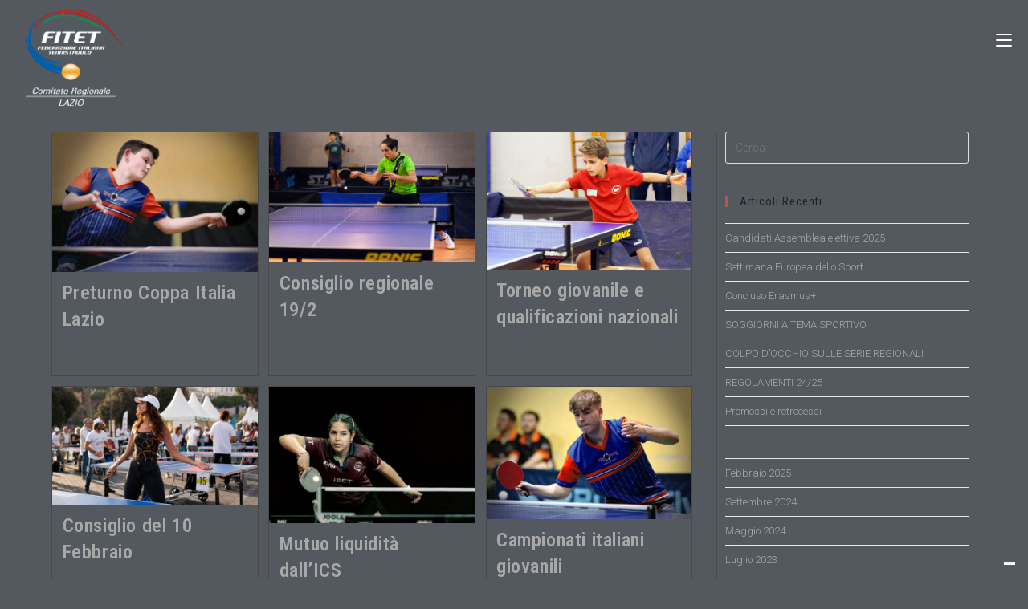

--- FILE ---
content_type: text/html; charset=UTF-8
request_url: https://fitetlazio.org/2021/02/
body_size: 17886
content:
<!DOCTYPE html>
<html class="html" lang="it-IT">
<head>
	<meta charset="UTF-8">
	<link rel="profile" href="https://gmpg.org/xfn/11">

				<script type="text/javascript" class="_iub_cs_skip">
				var _iub = _iub || {};
				_iub.csConfiguration = _iub.csConfiguration || {};
				_iub.csConfiguration.siteId = "2767958";
				_iub.csConfiguration.cookiePolicyId = "26355166";
			</script>
			<script class="_iub_cs_skip" src="https://cs.iubenda.com/sync/2767958.js"></script>
			<meta name='robots' content='noindex, follow' />
	<style>img:is([sizes="auto" i], [sizes^="auto," i]) { contain-intrinsic-size: 3000px 1500px }</style>
	<meta name="viewport" content="width=device-width, initial-scale=1">
	<!-- This site is optimized with the Yoast SEO plugin v26.7 - https://yoast.com/wordpress/plugins/seo/ -->
	<title>Febbraio 2021 - Sito ufficiale del Comitato regionale FITeT Lazio</title>
	<meta property="og:locale" content="it_IT" />
	<meta property="og:type" content="website" />
	<meta property="og:title" content="Febbraio 2021 - Sito ufficiale del Comitato regionale FITeT Lazio" />
	<meta property="og:url" content="https://fitetlazio.org/2021/02/" />
	<meta property="og:site_name" content="Sito ufficiale del Comitato regionale FITeT Lazio" />
	<meta property="og:image" content="https://fitetlazio.org/wp-content/uploads/2021/09/comitato-regionale-fitet-lazio-tennistavolo-roma-rieti-viterbo-latina-frosinone.png" />
	<meta property="og:image:width" content="900" />
	<meta property="og:image:height" content="642" />
	<meta property="og:image:type" content="image/png" />
	<meta name="twitter:card" content="summary_large_image" />
	<script type="application/ld+json" class="yoast-schema-graph">{"@context":"https://schema.org","@graph":[{"@type":"CollectionPage","@id":"https://fitetlazio.org/2021/02/","url":"https://fitetlazio.org/2021/02/","name":"Febbraio 2021 - Sito ufficiale del Comitato regionale FITeT Lazio","isPartOf":{"@id":"https://fitetlazio.org/#website"},"primaryImageOfPage":{"@id":"https://fitetlazio.org/2021/02/#primaryimage"},"image":{"@id":"https://fitetlazio.org/2021/02/#primaryimage"},"thumbnailUrl":"https://fitetlazio.org/wp-content/uploads/2021/02/gabriele-bianchi-coppa0italia-tennistavolo-fitet-lazio-ping-pong-giocare-tornei-scuola-corsi-roma-viterbo-rieti-latina-frosinone.jpg","breadcrumb":{"@id":"https://fitetlazio.org/2021/02/#breadcrumb"},"inLanguage":"it-IT"},{"@type":"ImageObject","inLanguage":"it-IT","@id":"https://fitetlazio.org/2021/02/#primaryimage","url":"https://fitetlazio.org/wp-content/uploads/2021/02/gabriele-bianchi-coppa0italia-tennistavolo-fitet-lazio-ping-pong-giocare-tornei-scuola-corsi-roma-viterbo-rieti-latina-frosinone.jpg","contentUrl":"https://fitetlazio.org/wp-content/uploads/2021/02/gabriele-bianchi-coppa0italia-tennistavolo-fitet-lazio-ping-pong-giocare-tornei-scuola-corsi-roma-viterbo-rieti-latina-frosinone.jpg","width":1000,"height":680},{"@type":"BreadcrumbList","@id":"https://fitetlazio.org/2021/02/#breadcrumb","itemListElement":[{"@type":"ListItem","position":1,"name":"Home","item":"https://fitetlazio.org/"},{"@type":"ListItem","position":2,"name":"Archivi per Febbraio 2021"}]},{"@type":"WebSite","@id":"https://fitetlazio.org/#website","url":"https://fitetlazio.org/","name":"Sito ufficiale del Comitato regionale FITeT Lazio","description":"Tutto sul tennistavolo nel Lazio","publisher":{"@id":"https://fitetlazio.org/#organization"},"potentialAction":[{"@type":"SearchAction","target":{"@type":"EntryPoint","urlTemplate":"https://fitetlazio.org/?s={search_term_string}"},"query-input":{"@type":"PropertyValueSpecification","valueRequired":true,"valueName":"search_term_string"}}],"inLanguage":"it-IT"},{"@type":"Organization","@id":"https://fitetlazio.org/#organization","name":"Sito ufficiale del Comitato regionale FITeT Lazio","url":"https://fitetlazio.org/","logo":{"@type":"ImageObject","inLanguage":"it-IT","@id":"https://fitetlazio.org/#/schema/logo/image/","url":"https://fitetlazio.org/wp-content/uploads/2021/02/logo-neg-fitet-lazio-tennistavolo-roma-viterbo-frosinone-rieti-latina-giocare-corsi-ping-pong-squadra-copia.gif","contentUrl":"https://fitetlazio.org/wp-content/uploads/2021/02/logo-neg-fitet-lazio-tennistavolo-roma-viterbo-frosinone-rieti-latina-giocare-corsi-ping-pong-squadra-copia.gif","width":600,"height":545,"caption":"Sito ufficiale del Comitato regionale FITeT Lazio"},"image":{"@id":"https://fitetlazio.org/#/schema/logo/image/"},"sameAs":["https://www.facebook.com/fitetlazio/","https://www.instagram.com/fitet_lazio/"]}]}</script>
	<!-- / Yoast SEO plugin. -->


<link rel='dns-prefetch' href='//cdn.iubenda.com' />
<link rel='dns-prefetch' href='//maxcdn.bootstrapcdn.com' />
<link rel='dns-prefetch' href='//fonts.googleapis.com' />
<link rel="alternate" type="application/rss+xml" title="Sito ufficiale del Comitato regionale FITeT Lazio &raquo; Feed" href="https://fitetlazio.org/feed/" />
<link rel="alternate" type="application/rss+xml" title="Sito ufficiale del Comitato regionale FITeT Lazio &raquo; Feed dei commenti" href="https://fitetlazio.org/comments/feed/" />
		<!-- This site uses the Google Analytics by MonsterInsights plugin v9.11.1 - Using Analytics tracking - https://www.monsterinsights.com/ -->
		<!-- Nota: MonsterInsights non è attualmente configurato su questo sito. Il proprietario del sito deve autenticarsi con Google Analytics nel pannello delle impostazioni di MonsterInsights. -->
					<!-- No tracking code set -->
				<!-- / Google Analytics by MonsterInsights -->
		<script>
window._wpemojiSettings = {"baseUrl":"https:\/\/s.w.org\/images\/core\/emoji\/16.0.1\/72x72\/","ext":".png","svgUrl":"https:\/\/s.w.org\/images\/core\/emoji\/16.0.1\/svg\/","svgExt":".svg","source":{"concatemoji":"https:\/\/fitetlazio.org\/wp-includes\/js\/wp-emoji-release.min.js?ver=6.8.3"}};
/*! This file is auto-generated */
!function(s,n){var o,i,e;function c(e){try{var t={supportTests:e,timestamp:(new Date).valueOf()};sessionStorage.setItem(o,JSON.stringify(t))}catch(e){}}function p(e,t,n){e.clearRect(0,0,e.canvas.width,e.canvas.height),e.fillText(t,0,0);var t=new Uint32Array(e.getImageData(0,0,e.canvas.width,e.canvas.height).data),a=(e.clearRect(0,0,e.canvas.width,e.canvas.height),e.fillText(n,0,0),new Uint32Array(e.getImageData(0,0,e.canvas.width,e.canvas.height).data));return t.every(function(e,t){return e===a[t]})}function u(e,t){e.clearRect(0,0,e.canvas.width,e.canvas.height),e.fillText(t,0,0);for(var n=e.getImageData(16,16,1,1),a=0;a<n.data.length;a++)if(0!==n.data[a])return!1;return!0}function f(e,t,n,a){switch(t){case"flag":return n(e,"\ud83c\udff3\ufe0f\u200d\u26a7\ufe0f","\ud83c\udff3\ufe0f\u200b\u26a7\ufe0f")?!1:!n(e,"\ud83c\udde8\ud83c\uddf6","\ud83c\udde8\u200b\ud83c\uddf6")&&!n(e,"\ud83c\udff4\udb40\udc67\udb40\udc62\udb40\udc65\udb40\udc6e\udb40\udc67\udb40\udc7f","\ud83c\udff4\u200b\udb40\udc67\u200b\udb40\udc62\u200b\udb40\udc65\u200b\udb40\udc6e\u200b\udb40\udc67\u200b\udb40\udc7f");case"emoji":return!a(e,"\ud83e\udedf")}return!1}function g(e,t,n,a){var r="undefined"!=typeof WorkerGlobalScope&&self instanceof WorkerGlobalScope?new OffscreenCanvas(300,150):s.createElement("canvas"),o=r.getContext("2d",{willReadFrequently:!0}),i=(o.textBaseline="top",o.font="600 32px Arial",{});return e.forEach(function(e){i[e]=t(o,e,n,a)}),i}function t(e){var t=s.createElement("script");t.src=e,t.defer=!0,s.head.appendChild(t)}"undefined"!=typeof Promise&&(o="wpEmojiSettingsSupports",i=["flag","emoji"],n.supports={everything:!0,everythingExceptFlag:!0},e=new Promise(function(e){s.addEventListener("DOMContentLoaded",e,{once:!0})}),new Promise(function(t){var n=function(){try{var e=JSON.parse(sessionStorage.getItem(o));if("object"==typeof e&&"number"==typeof e.timestamp&&(new Date).valueOf()<e.timestamp+604800&&"object"==typeof e.supportTests)return e.supportTests}catch(e){}return null}();if(!n){if("undefined"!=typeof Worker&&"undefined"!=typeof OffscreenCanvas&&"undefined"!=typeof URL&&URL.createObjectURL&&"undefined"!=typeof Blob)try{var e="postMessage("+g.toString()+"("+[JSON.stringify(i),f.toString(),p.toString(),u.toString()].join(",")+"));",a=new Blob([e],{type:"text/javascript"}),r=new Worker(URL.createObjectURL(a),{name:"wpTestEmojiSupports"});return void(r.onmessage=function(e){c(n=e.data),r.terminate(),t(n)})}catch(e){}c(n=g(i,f,p,u))}t(n)}).then(function(e){for(var t in e)n.supports[t]=e[t],n.supports.everything=n.supports.everything&&n.supports[t],"flag"!==t&&(n.supports.everythingExceptFlag=n.supports.everythingExceptFlag&&n.supports[t]);n.supports.everythingExceptFlag=n.supports.everythingExceptFlag&&!n.supports.flag,n.DOMReady=!1,n.readyCallback=function(){n.DOMReady=!0}}).then(function(){return e}).then(function(){var e;n.supports.everything||(n.readyCallback(),(e=n.source||{}).concatemoji?t(e.concatemoji):e.wpemoji&&e.twemoji&&(t(e.twemoji),t(e.wpemoji)))}))}((window,document),window._wpemojiSettings);
</script>
<link rel='stylesheet' id='sbi_styles-css' href='https://fitetlazio.org/wp-content/plugins/instagram-feed/css/sbi-styles.min.css?ver=6.10.0' media='all' />
<link rel='stylesheet' id='embedpress-css-css' href='https://fitetlazio.org/wp-content/plugins/embedpress/assets/css/embedpress.css?ver=1768199601' media='all' />
<link rel='stylesheet' id='embedpress-blocks-style-css' href='https://fitetlazio.org/wp-content/plugins/embedpress/assets/css/blocks.build.css?ver=1768199601' media='all' />
<link rel='stylesheet' id='embedpress-lazy-load-css-css' href='https://fitetlazio.org/wp-content/plugins/embedpress/assets/css/lazy-load.css?ver=1768199601' media='all' />
<style id='wp-emoji-styles-inline-css'>

	img.wp-smiley, img.emoji {
		display: inline !important;
		border: none !important;
		box-shadow: none !important;
		height: 1em !important;
		width: 1em !important;
		margin: 0 0.07em !important;
		vertical-align: -0.1em !important;
		background: none !important;
		padding: 0 !important;
	}
</style>
<style id='classic-theme-styles-inline-css'>
/*! This file is auto-generated */
.wp-block-button__link{color:#fff;background-color:#32373c;border-radius:9999px;box-shadow:none;text-decoration:none;padding:calc(.667em + 2px) calc(1.333em + 2px);font-size:1.125em}.wp-block-file__button{background:#32373c;color:#fff;text-decoration:none}
</style>
<style id='global-styles-inline-css'>
:root{--wp--preset--aspect-ratio--square: 1;--wp--preset--aspect-ratio--4-3: 4/3;--wp--preset--aspect-ratio--3-4: 3/4;--wp--preset--aspect-ratio--3-2: 3/2;--wp--preset--aspect-ratio--2-3: 2/3;--wp--preset--aspect-ratio--16-9: 16/9;--wp--preset--aspect-ratio--9-16: 9/16;--wp--preset--color--black: #000000;--wp--preset--color--cyan-bluish-gray: #abb8c3;--wp--preset--color--white: #ffffff;--wp--preset--color--pale-pink: #f78da7;--wp--preset--color--vivid-red: #cf2e2e;--wp--preset--color--luminous-vivid-orange: #ff6900;--wp--preset--color--luminous-vivid-amber: #fcb900;--wp--preset--color--light-green-cyan: #7bdcb5;--wp--preset--color--vivid-green-cyan: #00d084;--wp--preset--color--pale-cyan-blue: #8ed1fc;--wp--preset--color--vivid-cyan-blue: #0693e3;--wp--preset--color--vivid-purple: #9b51e0;--wp--preset--gradient--vivid-cyan-blue-to-vivid-purple: linear-gradient(135deg,rgba(6,147,227,1) 0%,rgb(155,81,224) 100%);--wp--preset--gradient--light-green-cyan-to-vivid-green-cyan: linear-gradient(135deg,rgb(122,220,180) 0%,rgb(0,208,130) 100%);--wp--preset--gradient--luminous-vivid-amber-to-luminous-vivid-orange: linear-gradient(135deg,rgba(252,185,0,1) 0%,rgba(255,105,0,1) 100%);--wp--preset--gradient--luminous-vivid-orange-to-vivid-red: linear-gradient(135deg,rgba(255,105,0,1) 0%,rgb(207,46,46) 100%);--wp--preset--gradient--very-light-gray-to-cyan-bluish-gray: linear-gradient(135deg,rgb(238,238,238) 0%,rgb(169,184,195) 100%);--wp--preset--gradient--cool-to-warm-spectrum: linear-gradient(135deg,rgb(74,234,220) 0%,rgb(151,120,209) 20%,rgb(207,42,186) 40%,rgb(238,44,130) 60%,rgb(251,105,98) 80%,rgb(254,248,76) 100%);--wp--preset--gradient--blush-light-purple: linear-gradient(135deg,rgb(255,206,236) 0%,rgb(152,150,240) 100%);--wp--preset--gradient--blush-bordeaux: linear-gradient(135deg,rgb(254,205,165) 0%,rgb(254,45,45) 50%,rgb(107,0,62) 100%);--wp--preset--gradient--luminous-dusk: linear-gradient(135deg,rgb(255,203,112) 0%,rgb(199,81,192) 50%,rgb(65,88,208) 100%);--wp--preset--gradient--pale-ocean: linear-gradient(135deg,rgb(255,245,203) 0%,rgb(182,227,212) 50%,rgb(51,167,181) 100%);--wp--preset--gradient--electric-grass: linear-gradient(135deg,rgb(202,248,128) 0%,rgb(113,206,126) 100%);--wp--preset--gradient--midnight: linear-gradient(135deg,rgb(2,3,129) 0%,rgb(40,116,252) 100%);--wp--preset--font-size--small: 13px;--wp--preset--font-size--medium: 20px;--wp--preset--font-size--large: 36px;--wp--preset--font-size--x-large: 42px;--wp--preset--spacing--20: 0.44rem;--wp--preset--spacing--30: 0.67rem;--wp--preset--spacing--40: 1rem;--wp--preset--spacing--50: 1.5rem;--wp--preset--spacing--60: 2.25rem;--wp--preset--spacing--70: 3.38rem;--wp--preset--spacing--80: 5.06rem;--wp--preset--shadow--natural: 6px 6px 9px rgba(0, 0, 0, 0.2);--wp--preset--shadow--deep: 12px 12px 50px rgba(0, 0, 0, 0.4);--wp--preset--shadow--sharp: 6px 6px 0px rgba(0, 0, 0, 0.2);--wp--preset--shadow--outlined: 6px 6px 0px -3px rgba(255, 255, 255, 1), 6px 6px rgba(0, 0, 0, 1);--wp--preset--shadow--crisp: 6px 6px 0px rgba(0, 0, 0, 1);}:where(.is-layout-flex){gap: 0.5em;}:where(.is-layout-grid){gap: 0.5em;}body .is-layout-flex{display: flex;}.is-layout-flex{flex-wrap: wrap;align-items: center;}.is-layout-flex > :is(*, div){margin: 0;}body .is-layout-grid{display: grid;}.is-layout-grid > :is(*, div){margin: 0;}:where(.wp-block-columns.is-layout-flex){gap: 2em;}:where(.wp-block-columns.is-layout-grid){gap: 2em;}:where(.wp-block-post-template.is-layout-flex){gap: 1.25em;}:where(.wp-block-post-template.is-layout-grid){gap: 1.25em;}.has-black-color{color: var(--wp--preset--color--black) !important;}.has-cyan-bluish-gray-color{color: var(--wp--preset--color--cyan-bluish-gray) !important;}.has-white-color{color: var(--wp--preset--color--white) !important;}.has-pale-pink-color{color: var(--wp--preset--color--pale-pink) !important;}.has-vivid-red-color{color: var(--wp--preset--color--vivid-red) !important;}.has-luminous-vivid-orange-color{color: var(--wp--preset--color--luminous-vivid-orange) !important;}.has-luminous-vivid-amber-color{color: var(--wp--preset--color--luminous-vivid-amber) !important;}.has-light-green-cyan-color{color: var(--wp--preset--color--light-green-cyan) !important;}.has-vivid-green-cyan-color{color: var(--wp--preset--color--vivid-green-cyan) !important;}.has-pale-cyan-blue-color{color: var(--wp--preset--color--pale-cyan-blue) !important;}.has-vivid-cyan-blue-color{color: var(--wp--preset--color--vivid-cyan-blue) !important;}.has-vivid-purple-color{color: var(--wp--preset--color--vivid-purple) !important;}.has-black-background-color{background-color: var(--wp--preset--color--black) !important;}.has-cyan-bluish-gray-background-color{background-color: var(--wp--preset--color--cyan-bluish-gray) !important;}.has-white-background-color{background-color: var(--wp--preset--color--white) !important;}.has-pale-pink-background-color{background-color: var(--wp--preset--color--pale-pink) !important;}.has-vivid-red-background-color{background-color: var(--wp--preset--color--vivid-red) !important;}.has-luminous-vivid-orange-background-color{background-color: var(--wp--preset--color--luminous-vivid-orange) !important;}.has-luminous-vivid-amber-background-color{background-color: var(--wp--preset--color--luminous-vivid-amber) !important;}.has-light-green-cyan-background-color{background-color: var(--wp--preset--color--light-green-cyan) !important;}.has-vivid-green-cyan-background-color{background-color: var(--wp--preset--color--vivid-green-cyan) !important;}.has-pale-cyan-blue-background-color{background-color: var(--wp--preset--color--pale-cyan-blue) !important;}.has-vivid-cyan-blue-background-color{background-color: var(--wp--preset--color--vivid-cyan-blue) !important;}.has-vivid-purple-background-color{background-color: var(--wp--preset--color--vivid-purple) !important;}.has-black-border-color{border-color: var(--wp--preset--color--black) !important;}.has-cyan-bluish-gray-border-color{border-color: var(--wp--preset--color--cyan-bluish-gray) !important;}.has-white-border-color{border-color: var(--wp--preset--color--white) !important;}.has-pale-pink-border-color{border-color: var(--wp--preset--color--pale-pink) !important;}.has-vivid-red-border-color{border-color: var(--wp--preset--color--vivid-red) !important;}.has-luminous-vivid-orange-border-color{border-color: var(--wp--preset--color--luminous-vivid-orange) !important;}.has-luminous-vivid-amber-border-color{border-color: var(--wp--preset--color--luminous-vivid-amber) !important;}.has-light-green-cyan-border-color{border-color: var(--wp--preset--color--light-green-cyan) !important;}.has-vivid-green-cyan-border-color{border-color: var(--wp--preset--color--vivid-green-cyan) !important;}.has-pale-cyan-blue-border-color{border-color: var(--wp--preset--color--pale-cyan-blue) !important;}.has-vivid-cyan-blue-border-color{border-color: var(--wp--preset--color--vivid-cyan-blue) !important;}.has-vivid-purple-border-color{border-color: var(--wp--preset--color--vivid-purple) !important;}.has-vivid-cyan-blue-to-vivid-purple-gradient-background{background: var(--wp--preset--gradient--vivid-cyan-blue-to-vivid-purple) !important;}.has-light-green-cyan-to-vivid-green-cyan-gradient-background{background: var(--wp--preset--gradient--light-green-cyan-to-vivid-green-cyan) !important;}.has-luminous-vivid-amber-to-luminous-vivid-orange-gradient-background{background: var(--wp--preset--gradient--luminous-vivid-amber-to-luminous-vivid-orange) !important;}.has-luminous-vivid-orange-to-vivid-red-gradient-background{background: var(--wp--preset--gradient--luminous-vivid-orange-to-vivid-red) !important;}.has-very-light-gray-to-cyan-bluish-gray-gradient-background{background: var(--wp--preset--gradient--very-light-gray-to-cyan-bluish-gray) !important;}.has-cool-to-warm-spectrum-gradient-background{background: var(--wp--preset--gradient--cool-to-warm-spectrum) !important;}.has-blush-light-purple-gradient-background{background: var(--wp--preset--gradient--blush-light-purple) !important;}.has-blush-bordeaux-gradient-background{background: var(--wp--preset--gradient--blush-bordeaux) !important;}.has-luminous-dusk-gradient-background{background: var(--wp--preset--gradient--luminous-dusk) !important;}.has-pale-ocean-gradient-background{background: var(--wp--preset--gradient--pale-ocean) !important;}.has-electric-grass-gradient-background{background: var(--wp--preset--gradient--electric-grass) !important;}.has-midnight-gradient-background{background: var(--wp--preset--gradient--midnight) !important;}.has-small-font-size{font-size: var(--wp--preset--font-size--small) !important;}.has-medium-font-size{font-size: var(--wp--preset--font-size--medium) !important;}.has-large-font-size{font-size: var(--wp--preset--font-size--large) !important;}.has-x-large-font-size{font-size: var(--wp--preset--font-size--x-large) !important;}
:where(.wp-block-post-template.is-layout-flex){gap: 1.25em;}:where(.wp-block-post-template.is-layout-grid){gap: 1.25em;}
:where(.wp-block-columns.is-layout-flex){gap: 2em;}:where(.wp-block-columns.is-layout-grid){gap: 2em;}
:root :where(.wp-block-pullquote){font-size: 1.5em;line-height: 1.6;}
</style>
<link rel='stylesheet' id='cff-css' href='https://fitetlazio.org/wp-content/plugins/custom-facebook-feed/assets/css/cff-style.min.css?ver=4.3.4' media='all' />
<link rel='stylesheet' id='sb-font-awesome-css' href='https://maxcdn.bootstrapcdn.com/font-awesome/4.7.0/css/font-awesome.min.css?ver=6.8.3' media='all' />
<link rel='stylesheet' id='font-awesome-css' href='https://fitetlazio.org/wp-content/themes/oceanwp/assets/fonts/fontawesome/css/all.min.css?ver=6.7.2' media='all' />
<link rel='stylesheet' id='simple-line-icons-css' href='https://fitetlazio.org/wp-content/themes/oceanwp/assets/css/third/simple-line-icons.min.css?ver=2.4.0' media='all' />
<link rel='stylesheet' id='oceanwp-style-css' href='https://fitetlazio.org/wp-content/themes/oceanwp/assets/css/style.min.css?ver=4.1.4' media='all' />
<link rel='stylesheet' id='oceanwp-hamburgers-css' href='https://fitetlazio.org/wp-content/themes/oceanwp/assets/css/third/hamburgers/hamburgers.min.css?ver=4.1.4' media='all' />
<link rel='stylesheet' id='oceanwp-3dx-css' href='https://fitetlazio.org/wp-content/themes/oceanwp/assets/css/third/hamburgers/types/3dx.css?ver=4.1.4' media='all' />
<link rel='stylesheet' id='oceanwp-google-font-roboto-condensed-css' href='//fonts.googleapis.com/css?family=Roboto+Condensed%3A100%2C200%2C300%2C400%2C500%2C600%2C700%2C800%2C900%2C100i%2C200i%2C300i%2C400i%2C500i%2C600i%2C700i%2C800i%2C900i&#038;subset=latin&#038;display=swap&#038;ver=6.8.3' media='all' />
<link rel='stylesheet' id='oceanwp-google-font-lato-css' href='//fonts.googleapis.com/css?family=Lato%3A100%2C200%2C300%2C400%2C500%2C600%2C700%2C800%2C900%2C100i%2C200i%2C300i%2C400i%2C500i%2C600i%2C700i%2C800i%2C900i&#038;subset=latin&#038;display=swap&#038;ver=6.8.3' media='all' />
<link rel='stylesheet' id='oceanwp-google-font-roboto-css' href='//fonts.googleapis.com/css?family=Roboto%3A100%2C200%2C300%2C400%2C500%2C600%2C700%2C800%2C900%2C100i%2C200i%2C300i%2C400i%2C500i%2C600i%2C700i%2C800i%2C900i&#038;subset=latin&#038;display=swap&#038;ver=6.8.3' media='all' />
<link rel='stylesheet' id='ekit-widget-styles-css' href='https://fitetlazio.org/wp-content/plugins/elementskit-lite/widgets/init/assets/css/widget-styles.css?ver=3.7.8' media='all' />
<link rel='stylesheet' id='ekit-responsive-css' href='https://fitetlazio.org/wp-content/plugins/elementskit-lite/widgets/init/assets/css/responsive.css?ver=3.7.8' media='all' />
<link rel='stylesheet' id='bdt-uikit-css' href='https://fitetlazio.org/wp-content/plugins/bdthemes-prime-slider-lite/assets/css/bdt-uikit.css?ver=3.21.7' media='all' />
<link rel='stylesheet' id='prime-slider-site-css' href='https://fitetlazio.org/wp-content/plugins/bdthemes-prime-slider-lite/assets/css/prime-slider-site.css?ver=4.1.2' media='all' />

<script  type="text/javascript" class=" _iub_cs_skip" id="iubenda-head-inline-scripts-0">
var _iub = _iub || [];
            _iub.csConfiguration ={"floatingPreferencesButtonDisplay":"bottom-right","lang":"it","siteId":"2767958","cookiePolicyId":"26355166","whitelabel":false,"invalidateConsentWithoutLog":true,"banner":{"closeButtonDisplay":false,"listPurposes":true,"explicitWithdrawal":true,"rejectButtonDisplay":true,"acceptButtonDisplay":true,"customizeButtonDisplay":true,"position":"bottom","style":"dark"},"consentOnContinuedBrowsing":false,"perPurposeConsent":true,"enableCcpa":true,"ccpaApplies":true};
</script>
<script  type="text/javascript" class=" _iub_cs_skip" src="//cdn.iubenda.com/cs/ccpa/stub.js?ver=3.12.5" id="iubenda-head-scripts-0-js"></script>
<script  type="text/javascript" charset="UTF-8" async="" class=" _iub_cs_skip" src="//cdn.iubenda.com/cs/iubenda_cs.js?ver=3.12.5" id="iubenda-head-scripts-1-js"></script>
<script src="https://fitetlazio.org/wp-includes/js/jquery/jquery.min.js?ver=3.7.1" id="jquery-core-js"></script>
<script src="https://fitetlazio.org/wp-includes/js/jquery/jquery-migrate.min.js?ver=3.4.1" id="jquery-migrate-js"></script>
<script id="jsjoomsportlivemacthes-js-extra">
var jslAjax = {"ajax_url":"https:\/\/fitetlazio.org\/wp-admin\/admin-ajax.php"};
</script>
<script src="https://fitetlazio.org/wp-content/plugins/joomsport-sports-league-results-management/includes/../sportleague/assets/js/joomsport_live.js?ver=6.8.3" id="jsjoomsportlivemacthes-js"></script>
<script src="https://fitetlazio.org/wp-content/plugins/bdthemes-prime-slider-lite/assets/js/bdt-uikit.min.js?ver=3.21.7" id="bdt-uikit-js"></script>
<link rel="https://api.w.org/" href="https://fitetlazio.org/wp-json/" /><link rel="EditURI" type="application/rsd+xml" title="RSD" href="https://fitetlazio.org/xmlrpc.php?rsd" />
<meta name="generator" content="WordPress 6.8.3" />
<script type="text/javascript">
                var ajaxurl = "https://fitetlazio.org/wp-admin/admin-ajax.php";
              </script><meta name="generator" content="Elementor 3.34.1; features: additional_custom_breakpoints; settings: css_print_method-external, google_font-enabled, font_display-auto">
			<style>
				.e-con.e-parent:nth-of-type(n+4):not(.e-lazyloaded):not(.e-no-lazyload),
				.e-con.e-parent:nth-of-type(n+4):not(.e-lazyloaded):not(.e-no-lazyload) * {
					background-image: none !important;
				}
				@media screen and (max-height: 1024px) {
					.e-con.e-parent:nth-of-type(n+3):not(.e-lazyloaded):not(.e-no-lazyload),
					.e-con.e-parent:nth-of-type(n+3):not(.e-lazyloaded):not(.e-no-lazyload) * {
						background-image: none !important;
					}
				}
				@media screen and (max-height: 640px) {
					.e-con.e-parent:nth-of-type(n+2):not(.e-lazyloaded):not(.e-no-lazyload),
					.e-con.e-parent:nth-of-type(n+2):not(.e-lazyloaded):not(.e-no-lazyload) * {
						background-image: none !important;
					}
				}
			</style>
			<link rel="icon" href="https://fitetlazio.org/wp-content/uploads/2021/02/cropped-logo-fitet-lazio-tennistavolo-roma-viterbo-frosinone-rieti-latina-giocare-corsi-ping-pong-250x250.png" sizes="32x32" />
<link rel="icon" href="https://fitetlazio.org/wp-content/uploads/2021/02/cropped-logo-fitet-lazio-tennistavolo-roma-viterbo-frosinone-rieti-latina-giocare-corsi-ping-pong-250x250.png" sizes="192x192" />
<link rel="apple-touch-icon" href="https://fitetlazio.org/wp-content/uploads/2021/02/cropped-logo-fitet-lazio-tennistavolo-roma-viterbo-frosinone-rieti-latina-giocare-corsi-ping-pong-250x250.png" />
<meta name="msapplication-TileImage" content="https://fitetlazio.org/wp-content/uploads/2021/02/cropped-logo-fitet-lazio-tennistavolo-roma-viterbo-frosinone-rieti-latina-giocare-corsi-ping-pong.png" />
<!-- OceanWP CSS -->
<style type="text/css">
/* Colors */a:hover,a.light:hover,.theme-heading .text::before,.theme-heading .text::after,#top-bar-content >a:hover,#top-bar-social li.oceanwp-email a:hover,#site-navigation-wrap .dropdown-menu >li >a:hover,#site-header.medium-header #medium-searchform button:hover,.oceanwp-mobile-menu-icon a:hover,.blog-entry.post .blog-entry-header .entry-title a:hover,.blog-entry.post .blog-entry-readmore a:hover,.blog-entry.thumbnail-entry .blog-entry-category a,ul.meta li a:hover,.dropcap,.single nav.post-navigation .nav-links .title,body .related-post-title a:hover,body #wp-calendar caption,body .contact-info-widget.default i,body .contact-info-widget.big-icons i,body .custom-links-widget .oceanwp-custom-links li a:hover,body .custom-links-widget .oceanwp-custom-links li a:hover:before,body .posts-thumbnails-widget li a:hover,body .social-widget li.oceanwp-email a:hover,.comment-author .comment-meta .comment-reply-link,#respond #cancel-comment-reply-link:hover,#footer-widgets .footer-box a:hover,#footer-bottom a:hover,#footer-bottom #footer-bottom-menu a:hover,.sidr a:hover,.sidr-class-dropdown-toggle:hover,.sidr-class-menu-item-has-children.active >a,.sidr-class-menu-item-has-children.active >a >.sidr-class-dropdown-toggle,input[type=checkbox]:checked:before{color:#c6cbff}.single nav.post-navigation .nav-links .title .owp-icon use,.blog-entry.post .blog-entry-readmore a:hover .owp-icon use,body .contact-info-widget.default .owp-icon use,body .contact-info-widget.big-icons .owp-icon use{stroke:#c6cbff}input[type="button"],input[type="reset"],input[type="submit"],button[type="submit"],.button,#site-navigation-wrap .dropdown-menu >li.btn >a >span,.thumbnail:hover i,.thumbnail:hover .link-post-svg-icon,.post-quote-content,.omw-modal .omw-close-modal,body .contact-info-widget.big-icons li:hover i,body .contact-info-widget.big-icons li:hover .owp-icon,body div.wpforms-container-full .wpforms-form input[type=submit],body div.wpforms-container-full .wpforms-form button[type=submit],body div.wpforms-container-full .wpforms-form .wpforms-page-button,.woocommerce-cart .wp-element-button,.woocommerce-checkout .wp-element-button,.wp-block-button__link{background-color:#c6cbff}.widget-title{border-color:#c6cbff}blockquote{border-color:#c6cbff}.wp-block-quote{border-color:#c6cbff}#searchform-dropdown{border-color:#c6cbff}.dropdown-menu .sub-menu{border-color:#c6cbff}.blog-entry.large-entry .blog-entry-readmore a:hover{border-color:#c6cbff}.oceanwp-newsletter-form-wrap input[type="email"]:focus{border-color:#c6cbff}.social-widget li.oceanwp-email a:hover{border-color:#c6cbff}#respond #cancel-comment-reply-link:hover{border-color:#c6cbff}body .contact-info-widget.big-icons li:hover i{border-color:#c6cbff}body .contact-info-widget.big-icons li:hover .owp-icon{border-color:#c6cbff}#footer-widgets .oceanwp-newsletter-form-wrap input[type="email"]:focus{border-color:#c6cbff}input[type="button"]:hover,input[type="reset"]:hover,input[type="submit"]:hover,button[type="submit"]:hover,input[type="button"]:focus,input[type="reset"]:focus,input[type="submit"]:focus,button[type="submit"]:focus,.button:hover,.button:focus,#site-navigation-wrap .dropdown-menu >li.btn >a:hover >span,.post-quote-author,.omw-modal .omw-close-modal:hover,body div.wpforms-container-full .wpforms-form input[type=submit]:hover,body div.wpforms-container-full .wpforms-form button[type=submit]:hover,body div.wpforms-container-full .wpforms-form .wpforms-page-button:hover,.woocommerce-cart .wp-element-button:hover,.woocommerce-checkout .wp-element-button:hover,.wp-block-button__link:hover{background-color:#aaaaaa}table th,table td,hr,.content-area,body.content-left-sidebar #content-wrap .content-area,.content-left-sidebar .content-area,#top-bar-wrap,#site-header,#site-header.top-header #search-toggle,.dropdown-menu ul li,.centered-minimal-page-header,.blog-entry.post,.blog-entry.grid-entry .blog-entry-inner,.blog-entry.thumbnail-entry .blog-entry-bottom,.single-post .entry-title,.single .entry-share-wrap .entry-share,.single .entry-share,.single .entry-share ul li a,.single nav.post-navigation,.single nav.post-navigation .nav-links .nav-previous,#author-bio,#author-bio .author-bio-avatar,#author-bio .author-bio-social li a,#related-posts,#comments,.comment-body,#respond #cancel-comment-reply-link,#blog-entries .type-page,.page-numbers a,.page-numbers span:not(.elementor-screen-only),.page-links span,body #wp-calendar caption,body #wp-calendar th,body #wp-calendar tbody,body .contact-info-widget.default i,body .contact-info-widget.big-icons i,body .contact-info-widget.big-icons .owp-icon,body .contact-info-widget.default .owp-icon,body .posts-thumbnails-widget li,body .tagcloud a{border-color:#494949}body,.separate-layout,.has-parallax-footer:not(.separate-layout) #main{background-color:#54595f}a{color:#a8a8a8}a .owp-icon use{stroke:#a8a8a8}a:hover{color:#bfbfbf}a:hover .owp-icon use{stroke:#bfbfbf}body .theme-button,body input[type="submit"],body button[type="submit"],body button,body .button,body div.wpforms-container-full .wpforms-form input[type=submit],body div.wpforms-container-full .wpforms-form button[type=submit],body div.wpforms-container-full .wpforms-form .wpforms-page-button,.woocommerce-cart .wp-element-button,.woocommerce-checkout .wp-element-button,.wp-block-button__link{border-color:#ffffff}body .theme-button:hover,body input[type="submit"]:hover,body button[type="submit"]:hover,body button:hover,body .button:hover,body div.wpforms-container-full .wpforms-form input[type=submit]:hover,body div.wpforms-container-full .wpforms-form input[type=submit]:active,body div.wpforms-container-full .wpforms-form button[type=submit]:hover,body div.wpforms-container-full .wpforms-form button[type=submit]:active,body div.wpforms-container-full .wpforms-form .wpforms-page-button:hover,body div.wpforms-container-full .wpforms-form .wpforms-page-button:active,.woocommerce-cart .wp-element-button:hover,.woocommerce-checkout .wp-element-button:hover,.wp-block-button__link:hover{border-color:#ffffff}.page-header .page-header-title,.page-header.background-image-page-header .page-header-title{color:#54595f}body{color:#383838}/* OceanWP Style Settings CSS */.theme-button,input[type="submit"],button[type="submit"],button,.button,body div.wpforms-container-full .wpforms-form input[type=submit],body div.wpforms-container-full .wpforms-form button[type=submit],body div.wpforms-container-full .wpforms-form .wpforms-page-button{border-style:solid}.theme-button,input[type="submit"],button[type="submit"],button,.button,body div.wpforms-container-full .wpforms-form input[type=submit],body div.wpforms-container-full .wpforms-form button[type=submit],body div.wpforms-container-full .wpforms-form .wpforms-page-button{border-width:1px}form input[type="text"],form input[type="password"],form input[type="email"],form input[type="url"],form input[type="date"],form input[type="month"],form input[type="time"],form input[type="datetime"],form input[type="datetime-local"],form input[type="week"],form input[type="number"],form input[type="search"],form input[type="tel"],form input[type="color"],form select,form textarea,.woocommerce .woocommerce-checkout .select2-container--default .select2-selection--single{border-style:solid}body div.wpforms-container-full .wpforms-form input[type=date],body div.wpforms-container-full .wpforms-form input[type=datetime],body div.wpforms-container-full .wpforms-form input[type=datetime-local],body div.wpforms-container-full .wpforms-form input[type=email],body div.wpforms-container-full .wpforms-form input[type=month],body div.wpforms-container-full .wpforms-form input[type=number],body div.wpforms-container-full .wpforms-form input[type=password],body div.wpforms-container-full .wpforms-form input[type=range],body div.wpforms-container-full .wpforms-form input[type=search],body div.wpforms-container-full .wpforms-form input[type=tel],body div.wpforms-container-full .wpforms-form input[type=text],body div.wpforms-container-full .wpforms-form input[type=time],body div.wpforms-container-full .wpforms-form input[type=url],body div.wpforms-container-full .wpforms-form input[type=week],body div.wpforms-container-full .wpforms-form select,body div.wpforms-container-full .wpforms-form textarea{border-style:solid}form input[type="text"],form input[type="password"],form input[type="email"],form input[type="url"],form input[type="date"],form input[type="month"],form input[type="time"],form input[type="datetime"],form input[type="datetime-local"],form input[type="week"],form input[type="number"],form input[type="search"],form input[type="tel"],form input[type="color"],form select,form textarea{border-radius:3px}body div.wpforms-container-full .wpforms-form input[type=date],body div.wpforms-container-full .wpforms-form input[type=datetime],body div.wpforms-container-full .wpforms-form input[type=datetime-local],body div.wpforms-container-full .wpforms-form input[type=email],body div.wpforms-container-full .wpforms-form input[type=month],body div.wpforms-container-full .wpforms-form input[type=number],body div.wpforms-container-full .wpforms-form input[type=password],body div.wpforms-container-full .wpforms-form input[type=range],body div.wpforms-container-full .wpforms-form input[type=search],body div.wpforms-container-full .wpforms-form input[type=tel],body div.wpforms-container-full .wpforms-form input[type=text],body div.wpforms-container-full .wpforms-form input[type=time],body div.wpforms-container-full .wpforms-form input[type=url],body div.wpforms-container-full .wpforms-form input[type=week],body div.wpforms-container-full .wpforms-form select,body div.wpforms-container-full .wpforms-form textarea{border-radius:3px}.background-image-page-header .page-header-inner,.background-image-page-header .site-breadcrumbs{text-align:left}.page-header,.has-transparent-header .page-header{padding:35px 0 35px 0}@media (max-width:768px){.page-header,.has-transparent-header .page-header{padding:0}}@media (max-width:480px){.page-header,.has-transparent-header .page-header{padding:5px 0 20px 0}}/* Header */#site-header-inner{padding:10px 20px 10px 20px}@media (max-width:480px){#site-header-inner{padding:10px}}#site-header.full_screen-header .menu-bar .ham,#site-header.full_screen-header .menu-bar .ham:before,#site-header.full_screen-header .menu-bar .ham:after{background-color:#ffffff}#site-header.full_screen-header #full-screen-menu{background-color:rgba(0,0,0,0.95)}#site-header.has-header-media .overlay-header-media{background-color:rgba(0,0,0,0.5)}#site-header{border-color:#0d02dd}#site-logo #site-logo-inner a img,#site-header.center-header #site-navigation-wrap .middle-site-logo a img{max-width:135px}@media (max-width:768px){#site-logo #site-logo-inner a img,#site-header.center-header #site-navigation-wrap .middle-site-logo a img{max-width:75px}}@media (max-width:480px){#site-logo #site-logo-inner a img,#site-header.center-header #site-navigation-wrap .middle-site-logo a img{max-width:90px}}#site-header #site-logo #site-logo-inner a img,#site-header.center-header #site-navigation-wrap .middle-site-logo a img{max-height:135px}@media (max-width:768px){#site-header #site-logo #site-logo-inner a img,#site-header.center-header #site-navigation-wrap .middle-site-logo a img{max-height:75px}}@media (max-width:480px){#site-header #site-logo #site-logo-inner a img,#site-header.center-header #site-navigation-wrap .middle-site-logo a img{max-height:90px}}.oceanwp-social-menu ul li a,.oceanwp-social-menu .colored ul li a,.oceanwp-social-menu .minimal ul li a,.oceanwp-social-menu .dark ul li a{font-size:15px}.oceanwp-social-menu ul li a .owp-icon,.oceanwp-social-menu .colored ul li a .owp-icon,.oceanwp-social-menu .minimal ul li a .owp-icon,.oceanwp-social-menu .dark ul li a .owp-icon{width:15px;height:15px}@media (max-width:1280px){#top-bar-nav,#site-navigation-wrap,.oceanwp-social-menu,.after-header-content{display:none}.center-logo #site-logo{float:none;position:absolute;left:50%;padding:0;-webkit-transform:translateX(-50%);transform:translateX(-50%)}#site-header.center-header #site-logo,.oceanwp-mobile-menu-icon,#oceanwp-cart-sidebar-wrap{display:block}body.vertical-header-style #outer-wrap{margin:0 !important}#site-header.vertical-header{position:relative;width:100%;left:0 !important;right:0 !important}#site-header.vertical-header .has-template >#site-logo{display:block}#site-header.vertical-header #site-header-inner{display:-webkit-box;display:-webkit-flex;display:-ms-flexbox;display:flex;-webkit-align-items:center;align-items:center;padding:0;max-width:90%}#site-header.vertical-header #site-header-inner >*:not(.oceanwp-mobile-menu-icon){display:none}#site-header.vertical-header #site-header-inner >*{padding:0 !important}#site-header.vertical-header #site-header-inner #site-logo{display:block;margin:0;width:50%;text-align:left}body.rtl #site-header.vertical-header #site-header-inner #site-logo{text-align:right}#site-header.vertical-header #site-header-inner .oceanwp-mobile-menu-icon{width:50%;text-align:right}body.rtl #site-header.vertical-header #site-header-inner .oceanwp-mobile-menu-icon{text-align:left}#site-header.vertical-header .vertical-toggle,body.vertical-header-style.vh-closed #site-header.vertical-header .vertical-toggle{display:none}#site-logo.has-responsive-logo .custom-logo-link{display:none}#site-logo.has-responsive-logo .responsive-logo-link{display:block}.is-sticky #site-logo.has-sticky-logo .responsive-logo-link{display:none}.is-sticky #site-logo.has-responsive-logo .sticky-logo-link{display:block}#top-bar.has-no-content #top-bar-social.top-bar-left,#top-bar.has-no-content #top-bar-social.top-bar-right{position:inherit;left:auto;right:auto;float:none;height:auto;line-height:1.5em;margin-top:0;text-align:center}#top-bar.has-no-content #top-bar-social li{float:none;display:inline-block}.owp-cart-overlay,#side-panel-wrap a.side-panel-btn{display:none !important}}#site-logo.has-responsive-logo .responsive-logo-link img{max-height:34px}.mobile-menu .hamburger-inner,.mobile-menu .hamburger-inner::before,.mobile-menu .hamburger-inner::after{background-color:#ffffff}body .sidr a,body .sidr-class-dropdown-toggle,#mobile-dropdown ul li a,#mobile-dropdown ul li a .dropdown-toggle,#mobile-fullscreen ul li a,#mobile-fullscreen .oceanwp-social-menu.simple-social ul li a{color:#ffffff}#mobile-fullscreen a.close .close-icon-inner,#mobile-fullscreen a.close .close-icon-inner::after{background-color:#ffffff}body .sidr a:hover,body .sidr-class-dropdown-toggle:hover,body .sidr-class-dropdown-toggle .fa,body .sidr-class-menu-item-has-children.active >a,body .sidr-class-menu-item-has-children.active >a >.sidr-class-dropdown-toggle,#mobile-dropdown ul li a:hover,#mobile-dropdown ul li a .dropdown-toggle:hover,#mobile-dropdown .menu-item-has-children.active >a,#mobile-dropdown .menu-item-has-children.active >a >.dropdown-toggle,#mobile-fullscreen ul li a:hover,#mobile-fullscreen .oceanwp-social-menu.simple-social ul li a:hover{color:#eeee22}#mobile-fullscreen a.close:hover .close-icon-inner,#mobile-fullscreen a.close:hover .close-icon-inner::after{background-color:#eeee22}body .sidr-class-mobile-searchform input,body .sidr-class-mobile-searchform input:focus,#mobile-dropdown #mobile-menu-search form input,#mobile-fullscreen #mobile-search input,#mobile-fullscreen #mobile-search .search-text{color:#d6d6d6}/* Blog CSS */.single-post.content-max-width #wrap .thumbnail,.single-post.content-max-width #wrap .wp-block-buttons,.single-post.content-max-width #wrap .wp-block-verse,.single-post.content-max-width #wrap .entry-header,.single-post.content-max-width #wrap ul.meta,.single-post.content-max-width #wrap .entry-content p,.single-post.content-max-width #wrap .entry-content h1,.single-post.content-max-width #wrap .entry-content h2,.single-post.content-max-width #wrap .entry-content h3,.single-post.content-max-width #wrap .entry-content h4,.single-post.content-max-width #wrap .entry-content h5,.single-post.content-max-width #wrap .entry-content h6,.single-post.content-max-width #wrap .wp-block-image,.single-post.content-max-width #wrap .wp-block-gallery,.single-post.content-max-width #wrap .wp-block-video,.single-post.content-max-width #wrap .wp-block-quote,.single-post.content-max-width #wrap .wp-block-text-columns,.single-post.content-max-width #wrap .wp-block-code,.single-post.content-max-width #wrap .entry-content ul,.single-post.content-max-width #wrap .entry-content ol,.single-post.content-max-width #wrap .wp-block-cover-text,.single-post.content-max-width #wrap .wp-block-cover,.single-post.content-max-width #wrap .wp-block-columns,.single-post.content-max-width #wrap .post-tags,.single-post.content-max-width #wrap .comments-area,.single-post.content-max-width #wrap .wp-block-embed,#wrap .wp-block-separator.is-style-wide:not(.size-full){max-width:900px}.single-post.content-max-width #wrap .wp-block-image.alignleft,.single-post.content-max-width #wrap .wp-block-image.alignright{max-width:450px}.single-post.content-max-width #wrap .wp-block-image.alignleft{margin-left:calc( 50% - 450px)}.single-post.content-max-width #wrap .wp-block-image.alignright{margin-right:calc( 50% - 450px)}.single-post.content-max-width #wrap .wp-block-embed,.single-post.content-max-width #wrap .wp-block-verse{margin-left:auto;margin-right:auto}.ocean-single-post-header ul.meta-item li a:hover{color:#333333}/* Sidebar */.widget-area{padding:0 10px 0 10px!important}.sidebar-box .widget-title{color:#232323}.widget-title{border-color:#b4574a}.sidebar-box,.footer-box{color:#212121}/* Footer Widgets */#footer-widgets{padding:40px 0 20px 0}#footer-widgets{background-color:#312f21}#footer-widgets .footer-box .widget-title{color:#adadad}#footer-widgets .footer-box a:hover,#footer-widgets a:hover{color:#d3d3d3}/* Footer Copyright */#footer-bottom{background-color:#000000}#footer-bottom,#footer-bottom p{color:#aaaaaa}.page-header{background-color:#54595f}/* Typography */body{font-size:14px;line-height:1.8}h1,h2,h3,h4,h5,h6,.theme-heading,.widget-title,.oceanwp-widget-recent-posts-title,.comment-reply-title,.entry-title,.sidebar-box .widget-title{line-height:1.4}h1{font-size:23px;line-height:1.4}h2{font-size:20px;line-height:1.4}h3{font-size:18px;line-height:1.4}h4{font-family:'Roboto Condensed';font-size:17px;line-height:1.4}h5{font-size:14px;line-height:1.4}h6{font-size:15px;line-height:1.4}.page-header .page-header-title,.page-header.background-image-page-header .page-header-title{font-size:32px;line-height:1.4}.page-header .page-subheading{font-size:15px;line-height:1.8}.site-breadcrumbs,.site-breadcrumbs a{font-size:13px;line-height:1.4}#top-bar-content,#top-bar-social-alt{font-size:12px;line-height:1.8}#site-logo a.site-logo-text{font-size:24px;line-height:1.8}#site-navigation-wrap .dropdown-menu >li >a,#site-header.full_screen-header .fs-dropdown-menu >li >a,#site-header.top-header #site-navigation-wrap .dropdown-menu >li >a,#site-header.center-header #site-navigation-wrap .dropdown-menu >li >a,#site-header.medium-header #site-navigation-wrap .dropdown-menu >li >a,.oceanwp-mobile-menu-icon a{font-family:Lato;font-size:21px;font-weight:200;text-transform:none}.dropdown-menu ul li a.menu-link,#site-header.full_screen-header .fs-dropdown-menu ul.sub-menu li a{font-family:Lato;font-size:12px;line-height:1.2;letter-spacing:.6px;font-weight:200}.sidr-class-dropdown-menu li a,a.sidr-class-toggle-sidr-close,#mobile-dropdown ul li a,body #mobile-fullscreen ul li a{font-family:Lato;font-size:13px;line-height:1.8;font-weight:200}@media screen and (max-width:480px){.sidr-class-dropdown-menu li a,a.sidr-class-toggle-sidr-close,#mobile-dropdown ul li a,body #mobile-fullscreen ul li a{font-size:18px}}@media screen and (max-width:480px){.sidr-class-dropdown-menu li a,a.sidr-class-toggle-sidr-close,#mobile-dropdown ul li a,body #mobile-fullscreen ul li a{line-height:1.5}}@media screen and (max-width:480px){.sidr-class-dropdown-menu li a,a.sidr-class-toggle-sidr-close,#mobile-dropdown ul li a,body #mobile-fullscreen ul li a{letter-spacing:1.2px}}.blog-entry.post .blog-entry-header .entry-title a{font-size:24px;line-height:1.4}.ocean-single-post-header .single-post-title{font-size:34px;line-height:1.4;letter-spacing:.6px}.ocean-single-post-header ul.meta-item li,.ocean-single-post-header ul.meta-item li a{font-size:13px;line-height:1.4;letter-spacing:.6px}.ocean-single-post-header .post-author-name,.ocean-single-post-header .post-author-name a{font-size:14px;line-height:1.4;letter-spacing:.6px}.ocean-single-post-header .post-author-description{font-size:12px;line-height:1.4;letter-spacing:.6px}.single-post .entry-title{line-height:1.4;letter-spacing:.6px}.single-post ul.meta li,.single-post ul.meta li a{font-size:14px;line-height:1.4;letter-spacing:.6px}.sidebar-box .widget-title,.sidebar-box.widget_block .wp-block-heading{font-size:14px;line-height:1;letter-spacing:1px}.sidebar-box,.footer-box{font-family:Roboto;font-weight:300}#footer-widgets .footer-box .widget-title{font-size:14px;line-height:1;letter-spacing:1px}#footer-bottom #copyright{font-size:12px;line-height:1}#footer-bottom #footer-bottom-menu{font-size:12px;line-height:1}.woocommerce-store-notice.demo_store{line-height:2;letter-spacing:1.5px}.demo_store .woocommerce-store-notice__dismiss-link{line-height:2;letter-spacing:1.5px}.woocommerce ul.products li.product li.title h2,.woocommerce ul.products li.product li.title a{font-size:14px;line-height:1.5}.woocommerce ul.products li.product li.category,.woocommerce ul.products li.product li.category a{font-size:12px;line-height:1}.woocommerce ul.products li.product .price{font-size:18px;line-height:1}.woocommerce ul.products li.product .button,.woocommerce ul.products li.product .product-inner .added_to_cart{font-size:12px;line-height:1.5;letter-spacing:1px}.woocommerce ul.products li.owp-woo-cond-notice span,.woocommerce ul.products li.owp-woo-cond-notice a{font-size:16px;line-height:1;letter-spacing:1px;font-weight:600;text-transform:capitalize}.woocommerce div.product .product_title{font-size:24px;line-height:1.4;letter-spacing:.6px}.woocommerce div.product p.price{font-size:36px;line-height:1}.woocommerce .owp-btn-normal .summary form button.button,.woocommerce .owp-btn-big .summary form button.button,.woocommerce .owp-btn-very-big .summary form button.button{font-size:12px;line-height:1.5;letter-spacing:1px;text-transform:uppercase}.woocommerce div.owp-woo-single-cond-notice span,.woocommerce div.owp-woo-single-cond-notice a{font-size:18px;line-height:2;letter-spacing:1.5px;font-weight:600;text-transform:capitalize}
</style></head>

<body class="archive date wp-custom-logo wp-embed-responsive wp-theme-oceanwp oceanwp-theme fullscreen-mobile has-transparent-header no-header-border has-sidebar content-right-sidebar has-blog-grid has-fixed-footer elementor-default elementor-kit-4" itemscope="itemscope" itemtype="https://schema.org/WebPage">

	
	
	<div id="outer-wrap" class="site clr">

		<a class="skip-link screen-reader-text" href="#main">Salta al contenuto</a>

		
		<div id="wrap" class="clr">

			
				<div id="transparent-header-wrap" class="clr">
	
<header id="site-header" class="full_screen-header is-transparent clr" data-height="0" itemscope="itemscope" itemtype="https://schema.org/WPHeader" role="banner">

	
		

<div id="site-header-inner" class="clr">

	
	

<div id="site-logo" class="clr has-full-screen-logo" itemscope itemtype="https://schema.org/Brand" >

	
	<div id="site-logo-inner" class="clr">

		<a href="https://fitetlazio.org/" class="custom-logo-link" rel="home"><img fetchpriority="high" width="600" height="545" src="https://fitetlazio.org/wp-content/uploads/2021/02/logo-neg-fitet-lazio-tennistavolo-roma-viterbo-frosinone-rieti-latina-giocare-corsi-ping-pong-squadra-copia.gif" class="custom-logo" alt="Sito ufficiale del Comitato regionale FITeT Lazio" decoding="async" /></a><a href="https://fitetlazio.org/" class="full-screen-logo-link" rel="home" itemprop="url"><img src="https://fitetlazio.org/wp-content/uploads/2021/02/logo-neg-fitet-lazio-tennistavolo-roma-viterbo-frosinone-rieti-latina-giocare-corsi-ping-pong-squadra-copia.gif" class="full-screen-logo" width="600" height="545" alt=""  /></a>
	</div><!-- #site-logo-inner -->

	
	
</div><!-- #site-logo -->


	<div id="site-navigation-wrap" class="clr">

		<div class="menu-bar-wrap clr">
			<div class="menu-bar-inner clr">
				<a href="https://fitetlazio.org/#header-menu-toggle" class="menu-bar"><span class="ham"></span><span class="screen-reader-text">Visualizza il menu del sito web</span></a>
			</div>
		</div>

		<div id="full-screen-menu" class="clr">
			<div id="full-screen-menu-inner" class="clr">
				
			
			
			<nav id="site-navigation" class="navigation main-navigation clr" itemscope="itemscope" itemtype="https://schema.org/SiteNavigationElement" role="navigation" >

				<ul id="menu-principale" class="main-menu fs-dropdown-menu"><li id="menu-item-968" class="menu-item menu-item-type-post_type menu-item-object-page menu-item-home menu-item-968"><a href="https://fitetlazio.org/" class="menu-link"><span class="text-wrap">HOME</span></a></li><li id="menu-item-235" class="menu-item menu-item-type-post_type menu-item-object-page menu-item-235"><a href="https://fitetlazio.org/il-comitato/" class="menu-link"><span class="text-wrap">IL COMITATO</span></a></li><li id="menu-item-234" class="menu-item menu-item-type-post_type menu-item-object-page current_page_parent menu-item-234"><a href="https://fitetlazio.org/news/" class="menu-link"><span class="text-wrap">NEWS</span></a></li><li id="menu-item-2113" class="menu-item menu-item-type-post_type menu-item-object-page menu-item-2113"><a href="https://fitetlazio.org/stampa/" class="menu-link"><span class="text-wrap">STAMPA</span></a></li><li id="menu-item-1401" class="menu-item menu-item-type-post_type menu-item-object-page menu-item-1401"><a href="https://fitetlazio.org/trasparenza/" class="menu-link"><span class="text-wrap">TRASPARENZA</span></a></li><li id="menu-item-233" class="menu-item menu-item-type-post_type menu-item-object-page menu-item-233"><a href="https://fitetlazio.org/societa-nel-lazio/" class="menu-link"><span class="text-wrap">SOCIETÀ NEL LAZIO</span></a></li><li id="menu-item-7874" class="menu-item menu-item-type-post_type menu-item-object-page menu-item-7874"><a href="https://fitetlazio.org/camponati-squadre-regionali/" class="menu-link"><span class="text-wrap">CAMPIONATI SQUADRE REGIONALI</span></a></li><li id="menu-item-3060" class="menu-item menu-item-type-post_type menu-item-object-page menu-item-3060"><a href="https://fitetlazio.org/commissione-gare/" class="menu-link"><span class="text-wrap">COMMISSIONE GARE</span></a></li><li id="menu-item-7301" class="menu-item menu-item-type-post_type menu-item-object-page menu-item-7301"><a href="https://fitetlazio.org/arbitri/" class="menu-link"><span class="text-wrap">SETTORE ARBITRALE</span></a></li><li id="menu-item-1712" class="menu-item menu-item-type-post_type menu-item-object-page menu-item-1712"><a href="https://fitetlazio.org/olimpico/" class="menu-link"><span class="text-wrap">PALESTRA OLIMPICO</span></a></li></ul>
			</nav><!-- #site-navigation -->

			
			
		
		
				</div>
		</div>

	</div><!-- #site-header-wrap -->

	
	
	<div class="oceanwp-mobile-menu-icon clr mobile-right">

		
		
		
		<a href="https://fitetlazio.org/#mobile-menu-toggle" class="mobile-menu"  aria-label="Menu mobile">
							<div class="hamburger hamburger--3dx" aria-expanded="false" role="navigation">
					<div class="hamburger-box">
						<div class="hamburger-inner"></div>
					</div>
				</div>
						</a>

		
		
		
	</div><!-- #oceanwp-mobile-menu-navbar -->

	

</div><!-- #site-header-inner -->



		
		
</header><!-- #site-header -->

	</div>
	
			
			<main id="main" class="site-main clr"  role="main">

				

<header class="page-header centered-page-header">

	
	<div class="container clr page-header-inner">

		
			<h1 class="page-header-title clr" itemprop="headline">Archivio mensile: Febbraio 2021</h1>

			
		
		
	</div><!-- .page-header-inner -->

	
	
</header><!-- .page-header -->


	
	<div id="content-wrap" class="container clr">

		
		<div id="primary" class="content-area clr">

			
			<div id="content" class="site-content clr">

				
										<div id="blog-entries" class="entries clr oceanwp-row blog-grid tablet-col tablet-2-col mobile-col mobile-1-col blog-equal-heights">

							
							
								
								
	<article id="post-1220" class="blog-entry clr col span_1_of_3 col-1 grid-entry post-1220 post type-post status-publish format-standard has-post-thumbnail hentry category-tennistavolo entry has-media">

		<div class="blog-entry-inner clr">

			
<div class="thumbnail">

	<a href="https://fitetlazio.org/preturno-coppa-italia-lazio/" class="thumbnail-link">

		<img width="600" height="408" src="https://fitetlazio.org/wp-content/uploads/2021/02/gabriele-bianchi-coppa0italia-tennistavolo-fitet-lazio-ping-pong-giocare-tornei-scuola-corsi-roma-viterbo-rieti-latina-frosinone-600x408.jpg" class="attachment-medium size-medium wp-post-image" alt="Scopri di più sull&#039;articolo Preturno Coppa Italia Lazio" itemprop="image" decoding="async" srcset="https://fitetlazio.org/wp-content/uploads/2021/02/gabriele-bianchi-coppa0italia-tennistavolo-fitet-lazio-ping-pong-giocare-tornei-scuola-corsi-roma-viterbo-rieti-latina-frosinone-600x408.jpg 600w, https://fitetlazio.org/wp-content/uploads/2021/02/gabriele-bianchi-coppa0italia-tennistavolo-fitet-lazio-ping-pong-giocare-tornei-scuola-corsi-roma-viterbo-rieti-latina-frosinone-768x522.jpg 768w, https://fitetlazio.org/wp-content/uploads/2021/02/gabriele-bianchi-coppa0italia-tennistavolo-fitet-lazio-ping-pong-giocare-tornei-scuola-corsi-roma-viterbo-rieti-latina-frosinone.jpg 1000w" sizes="(max-width: 600px) 100vw, 600px" />			<span class="overlay"></span>
			
	</a>

	
</div><!-- .thumbnail -->


<header class="blog-entry-header clr">
	<h4 class="blog-entry-title entry-title">
		<a href="https://fitetlazio.org/preturno-coppa-italia-lazio/"  rel="bookmark">Preturno Coppa Italia Lazio</a>
	</h4><!-- .blog-entry-title -->
</header><!-- .blog-entry-header -->


			
		</div><!-- .blog-entry-inner -->

	</article><!-- #post-## -->

	
								
							
								
								
	<article id="post-1840" class="blog-entry clr col span_1_of_3 col-2 grid-entry post-1840 post type-post status-publish format-standard has-post-thumbnail hentry category-fitetlazio entry has-media">

		<div class="blog-entry-inner clr">

			
<div class="thumbnail">

	<a href="https://fitetlazio.org/consiglio-regionale-19-2/" class="thumbnail-link">

		<img loading="lazy" width="600" height="380" src="https://fitetlazio.org/wp-content/uploads/2021/05/Giorgio-Paniccia-fitet-lazio-tornei-campionato-tennistavolo-corsi-ping-pong-lezioni-Roma-Viterbo-Rieti-Frosinone-Latina-600x380.jpg" class="attachment-medium size-medium wp-post-image" alt="Scopri di più sull&#039;articolo Consiglio regionale 19/2" itemprop="image" decoding="async" srcset="https://fitetlazio.org/wp-content/uploads/2021/05/Giorgio-Paniccia-fitet-lazio-tornei-campionato-tennistavolo-corsi-ping-pong-lezioni-Roma-Viterbo-Rieti-Frosinone-Latina-600x380.jpg 600w, https://fitetlazio.org/wp-content/uploads/2021/05/Giorgio-Paniccia-fitet-lazio-tornei-campionato-tennistavolo-corsi-ping-pong-lezioni-Roma-Viterbo-Rieti-Frosinone-Latina-1024x649.jpg 1024w, https://fitetlazio.org/wp-content/uploads/2021/05/Giorgio-Paniccia-fitet-lazio-tornei-campionato-tennistavolo-corsi-ping-pong-lezioni-Roma-Viterbo-Rieti-Frosinone-Latina-768x486.jpg 768w, https://fitetlazio.org/wp-content/uploads/2021/05/Giorgio-Paniccia-fitet-lazio-tornei-campionato-tennistavolo-corsi-ping-pong-lezioni-Roma-Viterbo-Rieti-Frosinone-Latina.jpg 1500w" sizes="(max-width: 600px) 100vw, 600px" />			<span class="overlay"></span>
			
	</a>

	
</div><!-- .thumbnail -->


<header class="blog-entry-header clr">
	<h4 class="blog-entry-title entry-title">
		<a href="https://fitetlazio.org/consiglio-regionale-19-2/"  rel="bookmark">Consiglio regionale 19/2</a>
	</h4><!-- .blog-entry-title -->
</header><!-- .blog-entry-header -->


			
		</div><!-- .blog-entry-inner -->

	</article><!-- #post-## -->

	
								
							
								
								
	<article id="post-923" class="blog-entry clr col span_1_of_3 col-3 grid-entry post-923 post type-post status-publish format-standard has-post-thumbnail hentry category-tennistavolo entry has-media">

		<div class="blog-entry-inner clr">

			
<div class="thumbnail">

	<a href="https://fitetlazio.org/torneo-giovanile-e-qualificazioni-nazionali/" class="thumbnail-link">

		<img loading="lazy" width="600" height="400" src="https://fitetlazio.org/wp-content/uploads/2021/02/mastroberardino-vittorio-kingpong-tennistavolo-roma-fitet-lazio-prati-laurentina-san-pietro-flaminio-parioli-cassia-milvio-trionfale-scuola-squadra-giocare-ping-pong-600x400.jpg" class="attachment-medium size-medium wp-post-image" alt="Scopri di più sull&#039;articolo Torneo giovanile e qualificazioni nazionali" itemprop="image" decoding="async" srcset="https://fitetlazio.org/wp-content/uploads/2021/02/mastroberardino-vittorio-kingpong-tennistavolo-roma-fitet-lazio-prati-laurentina-san-pietro-flaminio-parioli-cassia-milvio-trionfale-scuola-squadra-giocare-ping-pong-600x400.jpg 600w, https://fitetlazio.org/wp-content/uploads/2021/02/mastroberardino-vittorio-kingpong-tennistavolo-roma-fitet-lazio-prati-laurentina-san-pietro-flaminio-parioli-cassia-milvio-trionfale-scuola-squadra-giocare-ping-pong-1024x683.jpg 1024w, https://fitetlazio.org/wp-content/uploads/2021/02/mastroberardino-vittorio-kingpong-tennistavolo-roma-fitet-lazio-prati-laurentina-san-pietro-flaminio-parioli-cassia-milvio-trionfale-scuola-squadra-giocare-ping-pong-768x512.jpg 768w, https://fitetlazio.org/wp-content/uploads/2021/02/mastroberardino-vittorio-kingpong-tennistavolo-roma-fitet-lazio-prati-laurentina-san-pietro-flaminio-parioli-cassia-milvio-trionfale-scuola-squadra-giocare-ping-pong.jpg 1200w" sizes="(max-width: 600px) 100vw, 600px" />			<span class="overlay"></span>
			
	</a>

	
</div><!-- .thumbnail -->


<header class="blog-entry-header clr">
	<h4 class="blog-entry-title entry-title">
		<a href="https://fitetlazio.org/torneo-giovanile-e-qualificazioni-nazionali/"  rel="bookmark">Torneo giovanile e qualificazioni nazionali</a>
	</h4><!-- .blog-entry-title -->
</header><!-- .blog-entry-header -->


			
		</div><!-- .blog-entry-inner -->

	</article><!-- #post-## -->

	
								
							
								
								
	<article id="post-1850" class="blog-entry clr col span_1_of_3 col-4 grid-entry post-1850 post type-post status-publish format-standard has-post-thumbnail hentry category-fitetlazio entry has-media">

		<div class="blog-entry-inner clr">

			
<div class="thumbnail">

	<a href="https://fitetlazio.org/consiglio-del-10-febbraio/" class="thumbnail-link">

		<img loading="lazy" width="600" height="346" src="https://fitetlazio.org/wp-content/uploads/2021/05/ttx-pingpong-scuola-fitet-lazio-giocare-tennistavolo-corsi-ping-pong-lezioni-Roma-Viterbo-Rieti-Frosinone-Latina-600x346.jpg" class="attachment-medium size-medium wp-post-image" alt="Scopri di più sull&#039;articolo Consiglio del 10 Febbraio" itemprop="image" decoding="async" srcset="https://fitetlazio.org/wp-content/uploads/2021/05/ttx-pingpong-scuola-fitet-lazio-giocare-tennistavolo-corsi-ping-pong-lezioni-Roma-Viterbo-Rieti-Frosinone-Latina-600x346.jpg 600w, https://fitetlazio.org/wp-content/uploads/2021/05/ttx-pingpong-scuola-fitet-lazio-giocare-tennistavolo-corsi-ping-pong-lezioni-Roma-Viterbo-Rieti-Frosinone-Latina-1024x591.jpg 1024w, https://fitetlazio.org/wp-content/uploads/2021/05/ttx-pingpong-scuola-fitet-lazio-giocare-tennistavolo-corsi-ping-pong-lezioni-Roma-Viterbo-Rieti-Frosinone-Latina-768x443.jpg 768w, https://fitetlazio.org/wp-content/uploads/2021/05/ttx-pingpong-scuola-fitet-lazio-giocare-tennistavolo-corsi-ping-pong-lezioni-Roma-Viterbo-Rieti-Frosinone-Latina.jpg 1500w" sizes="(max-width: 600px) 100vw, 600px" />			<span class="overlay"></span>
			
	</a>

	
</div><!-- .thumbnail -->


<header class="blog-entry-header clr">
	<h4 class="blog-entry-title entry-title">
		<a href="https://fitetlazio.org/consiglio-del-10-febbraio/"  rel="bookmark">Consiglio del 10 Febbraio</a>
	</h4><!-- .blog-entry-title -->
</header><!-- .blog-entry-header -->


			
		</div><!-- .blog-entry-inner -->

	</article><!-- #post-## -->

	
								
							
								
								
	<article id="post-522" class="blog-entry clr col span_1_of_3 col-5 grid-entry post-522 post type-post status-publish format-standard has-post-thumbnail hentry category-territorio entry has-media">

		<div class="blog-entry-inner clr">

			
<div class="thumbnail">

	<a href="https://fitetlazio.org/mutuo-liquidita-dallics/" class="thumbnail-link">

		<img loading="lazy" width="600" height="400" src="https://fitetlazio.org/wp-content/uploads/2021/02/jamila-600x400.jpg" class="attachment-medium size-medium wp-post-image" alt="Scopri di più sull&#039;articolo Mutuo liquidità dall&#8217;ICS" itemprop="image" decoding="async" srcset="https://fitetlazio.org/wp-content/uploads/2021/02/jamila-600x400.jpg 600w, https://fitetlazio.org/wp-content/uploads/2021/02/jamila-768x512.jpg 768w, https://fitetlazio.org/wp-content/uploads/2021/02/jamila.jpg 900w" sizes="(max-width: 600px) 100vw, 600px" />			<span class="overlay"></span>
			
	</a>

	
</div><!-- .thumbnail -->


<header class="blog-entry-header clr">
	<h4 class="blog-entry-title entry-title">
		<a href="https://fitetlazio.org/mutuo-liquidita-dallics/"  rel="bookmark">Mutuo liquidità dall&#8217;ICS</a>
	</h4><!-- .blog-entry-title -->
</header><!-- .blog-entry-header -->


			
		</div><!-- .blog-entry-inner -->

	</article><!-- #post-## -->

	
								
							
								
								
	<article id="post-875" class="blog-entry clr col span_1_of_3 col-6 grid-entry post-875 post type-post status-publish format-standard has-post-thumbnail hentry category-tennistavolo entry has-media">

		<div class="blog-entry-inner clr">

			
<div class="thumbnail">

	<a href="https://fitetlazio.org/campionati-italiani-giovanili/" class="thumbnail-link">

		<img loading="lazy" width="600" height="389" src="https://fitetlazio.org/wp-content/uploads/2021/02/fitet-lazio-campionati-tornei-tennistavolo-squadra-corsi-scuola-roma-latina-frosinone-viterbo-rieti-600x389.jpg" class="attachment-medium size-medium wp-post-image" alt="Scopri di più sull&#039;articolo Campionati italiani giovanili" itemprop="image" decoding="async" srcset="https://fitetlazio.org/wp-content/uploads/2021/02/fitet-lazio-campionati-tornei-tennistavolo-squadra-corsi-scuola-roma-latina-frosinone-viterbo-rieti-600x389.jpg 600w, https://fitetlazio.org/wp-content/uploads/2021/02/fitet-lazio-campionati-tornei-tennistavolo-squadra-corsi-scuola-roma-latina-frosinone-viterbo-rieti-768x497.jpg 768w, https://fitetlazio.org/wp-content/uploads/2021/02/fitet-lazio-campionati-tornei-tennistavolo-squadra-corsi-scuola-roma-latina-frosinone-viterbo-rieti.jpg 1002w" sizes="(max-width: 600px) 100vw, 600px" />			<span class="overlay"></span>
			
	</a>

	
</div><!-- .thumbnail -->


<header class="blog-entry-header clr">
	<h4 class="blog-entry-title entry-title">
		<a href="https://fitetlazio.org/campionati-italiani-giovanili/"  rel="bookmark">Campionati italiani giovanili</a>
	</h4><!-- .blog-entry-title -->
</header><!-- .blog-entry-header -->


			
		</div><!-- .blog-entry-inner -->

	</article><!-- #post-## -->

	
								
							
								
								
	<article id="post-1" class="blog-entry clr col span_1_of_3 col-7 grid-entry post-1 post type-post status-publish format-standard has-post-thumbnail hentry category-fitetlazio entry has-media">

		<div class="blog-entry-inner clr">

			
<div class="thumbnail">

	<a href="https://fitetlazio.org/primo-febbraio/" class="thumbnail-link">

		<img loading="lazy" width="600" height="376" src="https://fitetlazio.org/wp-content/uploads/2021/03/chiara-colantoni-fitet-lazio-tennistavolo-ping-pong-giocare-allenamenti-gare-tornei-roma-viterbo-rieti-latina-frosinone-600x376.jpg" class="attachment-medium size-medium wp-post-image" alt="Scopri di più sull&#039;articolo Primo Febbraio 2021" itemprop="image" decoding="async" srcset="https://fitetlazio.org/wp-content/uploads/2021/03/chiara-colantoni-fitet-lazio-tennistavolo-ping-pong-giocare-allenamenti-gare-tornei-roma-viterbo-rieti-latina-frosinone-600x376.jpg 600w, https://fitetlazio.org/wp-content/uploads/2021/03/chiara-colantoni-fitet-lazio-tennistavolo-ping-pong-giocare-allenamenti-gare-tornei-roma-viterbo-rieti-latina-frosinone-768x481.jpg 768w, https://fitetlazio.org/wp-content/uploads/2021/03/chiara-colantoni-fitet-lazio-tennistavolo-ping-pong-giocare-allenamenti-gare-tornei-roma-viterbo-rieti-latina-frosinone.jpg 819w" sizes="(max-width: 600px) 100vw, 600px" />			<span class="overlay"></span>
			
	</a>

	
</div><!-- .thumbnail -->


<header class="blog-entry-header clr">
	<h4 class="blog-entry-title entry-title">
		<a href="https://fitetlazio.org/primo-febbraio/"  rel="bookmark">Primo Febbraio 2021</a>
	</h4><!-- .blog-entry-title -->
</header><!-- .blog-entry-header -->


			
		</div><!-- .blog-entry-inner -->

	</article><!-- #post-## -->

	
								
							
						</div><!-- #blog-entries -->

							
					
				
			</div><!-- #content -->

			
		</div><!-- #primary -->

		

<aside id="right-sidebar" class="sidebar-container widget-area sidebar-primary" itemscope="itemscope" itemtype="https://schema.org/WPSideBar" role="complementary" aria-label="Barra laterale principale">

	
	<div id="right-sidebar-inner" class="clr">

		<div id="search-2" class="sidebar-box widget_search clr">
<form aria-label="Cerca nel sito web" role="search" method="get" class="searchform" action="https://fitetlazio.org/">	
	<input aria-label="Inserisci una query di ricerca" type="search" id="ocean-search-form-1" class="field" autocomplete="off" placeholder="Cerca" name="s">
		</form>
</div>
		<div id="recent-posts-2" class="sidebar-box widget_recent_entries clr">
		<h4 class="widget-title">Articoli recenti</h4>
		<ul>
											<li>
					<a href="https://fitetlazio.org/candidati-assemblea-elettiva-2025/">Candidati Assemblea elettiva 2025</a>
									</li>
											<li>
					<a href="https://fitetlazio.org/settimana-europea-dello-sport/">Settimana Europea dello Sport</a>
									</li>
											<li>
					<a href="https://fitetlazio.org/concluso-erasmus/">Concluso Erasmus+</a>
									</li>
											<li>
					<a href="https://fitetlazio.org/soggiorni-a-tema-sportivo/">SOGGIORNI A TEMA SPORTIVO</a>
									</li>
											<li>
					<a href="https://fitetlazio.org/colpo-docchio-sulle-serie-regionali/">COLPO D&#8217;OCCHIO SULLE SERIE REGIONALI</a>
									</li>
											<li>
					<a href="https://fitetlazio.org/regolamenti-24-25/">REGOLAMENTI 24/25</a>
									</li>
											<li>
					<a href="https://fitetlazio.org/promossi-e-retrocessi/">Promossi e retrocessi</a>
									</li>
					</ul>

		</div><div id="block-16" class="sidebar-box widget_block widget_archive clr"><ul class="wp-block-archives-list wp-block-archives">	<li><a href='https://fitetlazio.org/2025/02/'>Febbraio 2025</a></li>
	<li><a href='https://fitetlazio.org/2024/09/'>Settembre 2024</a></li>
	<li><a href='https://fitetlazio.org/2024/05/'>Maggio 2024</a></li>
	<li><a href='https://fitetlazio.org/2023/07/'>Luglio 2023</a></li>
	<li><a href='https://fitetlazio.org/2023/05/'>Maggio 2023</a></li>
	<li><a href='https://fitetlazio.org/2023/04/'>Aprile 2023</a></li>
	<li><a href='https://fitetlazio.org/2023/01/'>Gennaio 2023</a></li>
	<li><a href='https://fitetlazio.org/2022/11/'>Novembre 2022</a></li>
	<li><a href='https://fitetlazio.org/2022/09/'>Settembre 2022</a></li>
	<li><a href='https://fitetlazio.org/2022/08/'>Agosto 2022</a></li>
	<li><a href='https://fitetlazio.org/2022/07/'>Luglio 2022</a></li>
	<li><a href='https://fitetlazio.org/2022/06/'>Giugno 2022</a></li>
	<li><a href='https://fitetlazio.org/2022/05/'>Maggio 2022</a></li>
	<li><a href='https://fitetlazio.org/2022/04/'>Aprile 2022</a></li>
	<li><a href='https://fitetlazio.org/2022/03/'>Marzo 2022</a></li>
	<li><a href='https://fitetlazio.org/2022/02/'>Febbraio 2022</a></li>
	<li><a href='https://fitetlazio.org/2021/11/'>Novembre 2021</a></li>
	<li><a href='https://fitetlazio.org/2021/10/'>Ottobre 2021</a></li>
	<li><a href='https://fitetlazio.org/2021/09/'>Settembre 2021</a></li>
	<li><a href='https://fitetlazio.org/2021/06/'>Giugno 2021</a></li>
	<li><a href='https://fitetlazio.org/2021/05/'>Maggio 2021</a></li>
	<li><a href='https://fitetlazio.org/2021/04/'>Aprile 2021</a></li>
	<li><a href='https://fitetlazio.org/2021/03/'>Marzo 2021</a></li>
	<li><a href='https://fitetlazio.org/2021/02/' aria-current="page">Febbraio 2021</a></li>
	<li><a href='https://fitetlazio.org/2021/01/'>Gennaio 2021</a></li>
	<li><a href='https://fitetlazio.org/2020/12/'>Dicembre 2020</a></li>
</ul></div><div id="custom_html-8" class="widget_text sidebar-box widget_custom_html clr"><h4 class="widget-title">Pongletter</h4><div class="textwidget custom-html-widget"><div style="background: #DB5543; padding: 10px"> 
<p align="center"><a href="https://fitetlazio.org/newsletter/" target="_blank"><strong>ISCRIVITI ALLA NEWSLETTER</strong></a></p>
</div></div></div><div id="nav_menu-3" class="sidebar-box widget_nav_menu clr"><h4 class="widget-title">Pagine</h4><div class="menu-principale-container"><ul id="menu-principale-1" class="menu"><li class="menu-item menu-item-type-post_type menu-item-object-page menu-item-home menu-item-968"><a href="https://fitetlazio.org/">HOME</a></li>
<li class="menu-item menu-item-type-post_type menu-item-object-page menu-item-235"><a href="https://fitetlazio.org/il-comitato/">IL COMITATO</a></li>
<li class="menu-item menu-item-type-post_type menu-item-object-page current_page_parent menu-item-234"><a href="https://fitetlazio.org/news/">NEWS</a></li>
<li class="menu-item menu-item-type-post_type menu-item-object-page menu-item-2113"><a href="https://fitetlazio.org/stampa/">STAMPA</a></li>
<li class="menu-item menu-item-type-post_type menu-item-object-page menu-item-1401"><a href="https://fitetlazio.org/trasparenza/">TRASPARENZA</a></li>
<li class="menu-item menu-item-type-post_type menu-item-object-page menu-item-233"><a href="https://fitetlazio.org/societa-nel-lazio/">SOCIETÀ NEL LAZIO</a></li>
<li class="menu-item menu-item-type-post_type menu-item-object-page menu-item-7874"><a href="https://fitetlazio.org/camponati-squadre-regionali/">CAMPIONATI SQUADRE REGIONALI</a></li>
<li class="menu-item menu-item-type-post_type menu-item-object-page menu-item-3060"><a href="https://fitetlazio.org/commissione-gare/">COMMISSIONE GARE</a></li>
<li class="menu-item menu-item-type-post_type menu-item-object-page menu-item-7301"><a href="https://fitetlazio.org/arbitri/">SETTORE ARBITRALE</a></li>
<li class="menu-item menu-item-type-post_type menu-item-object-page menu-item-1712"><a href="https://fitetlazio.org/olimpico/">PALESTRA OLIMPICO</a></li>
</ul></div></div>
	</div><!-- #sidebar-inner -->

	
</aside><!-- #right-sidebar -->


	</div><!-- #content-wrap -->

	

	</main><!-- #main -->

	
	
	
		
<footer id="footer" class="site-footer" itemscope="itemscope" itemtype="https://schema.org/WPFooter" role="contentinfo">

	
	<div id="footer-inner" class="clr">

		

<div id="footer-widgets" class="oceanwp-row clr tablet-2-col mobile-1-col">

	
	<div class="footer-widgets-inner container">

					<div class="footer-box span_1_of_3 col col-1">
				<div id="custom_html-3" class="widget_text footer-widget widget_custom_html clr"><div class="textwidget custom-html-widget"><p align="left">
	<img src="https://fitetlazio.org/wp-content/uploads/2021/02/logo-neg-fitet-lazio-tennistavolo-roma-viterbo-frosinone-rieti-latina-giocare-corsi-ping-pong-squadra-copia.gif" alt="logo" width="135"></p></div></div><div id="text-5" class="footer-widget widget_text clr">			<div class="textwidget"><p><span style="color: #aaaaaa;"> <span style="font-family: Verdana; font-size: small;">Comitato regionale FITeT Lazio<br />
Palestra Curva Nord<br />
Stadio olimpico &#8211; Foro italico<br />
00135 Roma<br />
<a href="mailto:lazio@fitet.org" target="_blank" rel="noopener"><em>lazio@fitet.org</em></a><br />
</span></span></p>
</div>
		</div>			</div><!-- .footer-one-box -->

							<div class="footer-box span_1_of_3 col col-2">
					<div id="pages-4" class="footer-widget widget_pages clr"><h4 class="widget-title">Pagine</h4>
			<ul>
				<li class="page_item page-item-7"><a href="https://fitetlazio.org/">HOME</a></li>
<li class="page_item page-item-211"><a href="https://fitetlazio.org/il-comitato/">IL COMITATO</a></li>
<li class="page_item page-item-214 current_page_parent"><a href="https://fitetlazio.org/news/">NEWS</a></li>
<li class="page_item page-item-1764"><a href="https://fitetlazio.org/stampa/">STAMPA</a></li>
<li class="page_item page-item-1348"><a href="https://fitetlazio.org/trasparenza/">TRASPARENZA</a></li>
<li class="page_item page-item-216"><a href="https://fitetlazio.org/societa-nel-lazio/">SOCIETÀ NEL LAZIO</a></li>
<li class="page_item page-item-7850"><a href="https://fitetlazio.org/camponati-squadre-regionali/">CAMPIONATI SQUADRE REGIONALI</a></li>
<li class="page_item page-item-3033"><a href="https://fitetlazio.org/commissione-gare/">COMMISSIONE GARE</a></li>
<li class="page_item page-item-7285"><a href="https://fitetlazio.org/arbitri/">SETTORE ARBITRALE</a></li>
<li class="page_item page-item-1607"><a href="https://fitetlazio.org/olimpico/">PALESTRA OLIMPICO</a></li>
			</ul>

			</div><div id="search-7" class="footer-widget widget_search clr"><h4 class="widget-title">Cerca sul sito</h4>
<form aria-label="Cerca nel sito web" role="search" method="get" class="searchform" action="https://fitetlazio.org/">	
	<input aria-label="Inserisci una query di ricerca" type="search" id="ocean-search-form-2" class="field" autocomplete="off" placeholder="Cerca" name="s">
		</form>
</div>				</div><!-- .footer-one-box -->
				
							<div class="footer-box span_1_of_3 col col-3 ">
					<div id="block-5" class="footer-widget widget_block clr">
<div class="wp-block-columns are-vertically-aligned-top is-layout-flex wp-container-core-columns-is-layout-9d6595d7 wp-block-columns-is-layout-flex">
<div class="wp-block-column is-vertically-aligned-top is-layout-flow wp-block-column-is-layout-flow" style="flex-basis:100%"><h4 class="widget-title">Facebook</h4><div class="wp-widget-group__inner-blocks">
<div class="wp-block-group"><div class="wp-block-group__inner-container is-layout-flow wp-block-group-is-layout-flow"></div></div>
</div></div>
</div>
</div><div id="block-9" class="footer-widget widget_block clr"><h4 class="widget-title">Instagram</h4><div class="wp-widget-group__inner-blocks">
<div class="wp-block-group"><div class="wp-block-group__inner-container is-layout-flow wp-block-group-is-layout-flow">
<div id="sb_instagram"  class="sbi sbi_mob_col_2 sbi_tab_col_3 sbi_col_3 sbi_width_resp sbi_disable_mobile" style="padding-bottom: 4px; width: 100%; height: 300%;"	 data-feedid="*1"  data-res="auto" data-cols="3" data-colsmobile="2" data-colstablet="3" data-num="3" data-nummobile="2" data-item-padding="2"	 data-shortcode-atts="{}"  data-postid="1" data-locatornonce="09d0cd7d29" data-imageaspectratio="1:1" data-sbi-flags="favorLocal">
	
	<div id="sbi_images"  style="gap: 4px;">
		<div class="sbi_item sbi_type_image sbi_new sbi_transition"
	id="sbi_18091474189998249" data-date="1769079662">
	<div class="sbi_photo_wrap">
		<a class="sbi_photo" href="https://www.instagram.com/p/DTz36dZF4PT/" target="_blank" rel="noopener nofollow"
			data-full-res="https://scontent.cdninstagram.com/v/t39.30808-6/621254936_1478162597645745_3512973700943791733_n.jpg?stp=dst-jpg_e35_tt6&#038;_nc_cat=100&#038;ccb=7-5&#038;_nc_sid=18de74&#038;efg=eyJlZmdfdGFnIjoiRkVFRC5iZXN0X2ltYWdlX3VybGdlbi5DMyJ9&#038;_nc_ohc=_jrEEN8Gx-kQ7kNvwHuRtSQ&#038;_nc_oc=AdlHZS5zqTfvYeMmxKqXiD2V5v3BzeaaF93zYfTe2BgIF5BKbxS86R80msKqs4gZu58&#038;_nc_zt=23&#038;_nc_ht=scontent.cdninstagram.com&#038;edm=ANo9K5cEAAAA&#038;_nc_gid=_qhXO_y-TsXe-D9EsHTtTA&#038;oh=00_Afqc7t1XHNFUXB4CXAyMrDFGCjct_4Qm_zp4XUKOB0TEEg&#038;oe=6977D933"
			data-img-src-set="{&quot;d&quot;:&quot;https:\/\/scontent.cdninstagram.com\/v\/t39.30808-6\/621254936_1478162597645745_3512973700943791733_n.jpg?stp=dst-jpg_e35_tt6&amp;_nc_cat=100&amp;ccb=7-5&amp;_nc_sid=18de74&amp;efg=eyJlZmdfdGFnIjoiRkVFRC5iZXN0X2ltYWdlX3VybGdlbi5DMyJ9&amp;_nc_ohc=_jrEEN8Gx-kQ7kNvwHuRtSQ&amp;_nc_oc=AdlHZS5zqTfvYeMmxKqXiD2V5v3BzeaaF93zYfTe2BgIF5BKbxS86R80msKqs4gZu58&amp;_nc_zt=23&amp;_nc_ht=scontent.cdninstagram.com&amp;edm=ANo9K5cEAAAA&amp;_nc_gid=_qhXO_y-TsXe-D9EsHTtTA&amp;oh=00_Afqc7t1XHNFUXB4CXAyMrDFGCjct_4Qm_zp4XUKOB0TEEg&amp;oe=6977D933&quot;,&quot;150&quot;:&quot;https:\/\/scontent.cdninstagram.com\/v\/t39.30808-6\/621254936_1478162597645745_3512973700943791733_n.jpg?stp=dst-jpg_e35_tt6&amp;_nc_cat=100&amp;ccb=7-5&amp;_nc_sid=18de74&amp;efg=eyJlZmdfdGFnIjoiRkVFRC5iZXN0X2ltYWdlX3VybGdlbi5DMyJ9&amp;_nc_ohc=_jrEEN8Gx-kQ7kNvwHuRtSQ&amp;_nc_oc=AdlHZS5zqTfvYeMmxKqXiD2V5v3BzeaaF93zYfTe2BgIF5BKbxS86R80msKqs4gZu58&amp;_nc_zt=23&amp;_nc_ht=scontent.cdninstagram.com&amp;edm=ANo9K5cEAAAA&amp;_nc_gid=_qhXO_y-TsXe-D9EsHTtTA&amp;oh=00_Afqc7t1XHNFUXB4CXAyMrDFGCjct_4Qm_zp4XUKOB0TEEg&amp;oe=6977D933&quot;,&quot;320&quot;:&quot;https:\/\/scontent.cdninstagram.com\/v\/t39.30808-6\/621254936_1478162597645745_3512973700943791733_n.jpg?stp=dst-jpg_e35_tt6&amp;_nc_cat=100&amp;ccb=7-5&amp;_nc_sid=18de74&amp;efg=eyJlZmdfdGFnIjoiRkVFRC5iZXN0X2ltYWdlX3VybGdlbi5DMyJ9&amp;_nc_ohc=_jrEEN8Gx-kQ7kNvwHuRtSQ&amp;_nc_oc=AdlHZS5zqTfvYeMmxKqXiD2V5v3BzeaaF93zYfTe2BgIF5BKbxS86R80msKqs4gZu58&amp;_nc_zt=23&amp;_nc_ht=scontent.cdninstagram.com&amp;edm=ANo9K5cEAAAA&amp;_nc_gid=_qhXO_y-TsXe-D9EsHTtTA&amp;oh=00_Afqc7t1XHNFUXB4CXAyMrDFGCjct_4Qm_zp4XUKOB0TEEg&amp;oe=6977D933&quot;,&quot;640&quot;:&quot;https:\/\/scontent.cdninstagram.com\/v\/t39.30808-6\/621254936_1478162597645745_3512973700943791733_n.jpg?stp=dst-jpg_e35_tt6&amp;_nc_cat=100&amp;ccb=7-5&amp;_nc_sid=18de74&amp;efg=eyJlZmdfdGFnIjoiRkVFRC5iZXN0X2ltYWdlX3VybGdlbi5DMyJ9&amp;_nc_ohc=_jrEEN8Gx-kQ7kNvwHuRtSQ&amp;_nc_oc=AdlHZS5zqTfvYeMmxKqXiD2V5v3BzeaaF93zYfTe2BgIF5BKbxS86R80msKqs4gZu58&amp;_nc_zt=23&amp;_nc_ht=scontent.cdninstagram.com&amp;edm=ANo9K5cEAAAA&amp;_nc_gid=_qhXO_y-TsXe-D9EsHTtTA&amp;oh=00_Afqc7t1XHNFUXB4CXAyMrDFGCjct_4Qm_zp4XUKOB0TEEg&amp;oe=6977D933&quot;}">
			<span class="sbi-screenreader">Con l’ultimo podio della gara Under 13 possiamo in</span>
									<img decoding="async" src="https://fitetlazio.org/wp-content/plugins/instagram-feed/img/placeholder.png" alt="Con l’ultimo podio della gara Under 13 possiamo indicare anche i qualificati del Lazio ai Campionati Italiani Giovanili 2026:
Under 11
1.Liberatore Oscar
2.Bisogni Matteo
3.Lariccia Giovanni
Under 13
1.Lajolo Giovanni
2.Gallozzi Valerio
Under 15
1.Bonelli Lorenzo
2.Luchetti Valerio
3.Schippa Simone
Under 17
1.De Biasi Emanuele
2.Chiaromonte Raffaele
3.Perla Federico
Under 19
1.Centra Marco
2.Mastroberardino Vittorio
Under 21
1.Capolino Costanzo
2.Cimadon Cristian 
3.Realacci Marco
Under 11
1.Manfredi Lucrezia
Under 13
1.D’Annibale Sofia 
Under 15
1.Mancini Asia
Under 17
1. Di Ianni Roberta
Under 19
1.Ciaramella Maria
Under 21
1.Di Ianni Valeria

Inoltre ci saranno i qualificati dal ranking nazionale." aria-hidden="true">
		</a>
	</div>
</div><div class="sbi_item sbi_type_carousel sbi_new sbi_transition"
	id="sbi_18066151415218619" data-date="1769075198">
	<div class="sbi_photo_wrap">
		<a class="sbi_photo" href="https://www.instagram.com/p/DTzvZj7F6DY/" target="_blank" rel="noopener nofollow"
			data-full-res="https://scontent.cdninstagram.com/v/t39.30808-6/619511982_1478113594317312_3533397577730630177_n.jpg?stp=dst-jpg_e35_tt6&#038;_nc_cat=100&#038;ccb=7-5&#038;_nc_sid=18de74&#038;efg=eyJlZmdfdGFnIjoiQ0FST1VTRUxfSVRFTS5iZXN0X2ltYWdlX3VybGdlbi5DMyJ9&#038;_nc_ohc=4bxeDhomnmMQ7kNvwEAbsJ8&#038;_nc_oc=Adnx61gkEWQEfr5JZKMgywBuYIpEaR87w1hP6l1ZQF6TvEfCwYSTd8g6JfEAvIkpor4&#038;_nc_zt=23&#038;_nc_ht=scontent.cdninstagram.com&#038;edm=ANo9K5cEAAAA&#038;_nc_gid=_qhXO_y-TsXe-D9EsHTtTA&#038;oh=00_Afpaov6Q_llouboSZf_lt8KuF76xBvUBtjbZ5xHVQedtlw&#038;oe=6977F67B"
			data-img-src-set="{&quot;d&quot;:&quot;https:\/\/scontent.cdninstagram.com\/v\/t39.30808-6\/619511982_1478113594317312_3533397577730630177_n.jpg?stp=dst-jpg_e35_tt6&amp;_nc_cat=100&amp;ccb=7-5&amp;_nc_sid=18de74&amp;efg=eyJlZmdfdGFnIjoiQ0FST1VTRUxfSVRFTS5iZXN0X2ltYWdlX3VybGdlbi5DMyJ9&amp;_nc_ohc=4bxeDhomnmMQ7kNvwEAbsJ8&amp;_nc_oc=Adnx61gkEWQEfr5JZKMgywBuYIpEaR87w1hP6l1ZQF6TvEfCwYSTd8g6JfEAvIkpor4&amp;_nc_zt=23&amp;_nc_ht=scontent.cdninstagram.com&amp;edm=ANo9K5cEAAAA&amp;_nc_gid=_qhXO_y-TsXe-D9EsHTtTA&amp;oh=00_Afpaov6Q_llouboSZf_lt8KuF76xBvUBtjbZ5xHVQedtlw&amp;oe=6977F67B&quot;,&quot;150&quot;:&quot;https:\/\/scontent.cdninstagram.com\/v\/t39.30808-6\/619511982_1478113594317312_3533397577730630177_n.jpg?stp=dst-jpg_e35_tt6&amp;_nc_cat=100&amp;ccb=7-5&amp;_nc_sid=18de74&amp;efg=eyJlZmdfdGFnIjoiQ0FST1VTRUxfSVRFTS5iZXN0X2ltYWdlX3VybGdlbi5DMyJ9&amp;_nc_ohc=4bxeDhomnmMQ7kNvwEAbsJ8&amp;_nc_oc=Adnx61gkEWQEfr5JZKMgywBuYIpEaR87w1hP6l1ZQF6TvEfCwYSTd8g6JfEAvIkpor4&amp;_nc_zt=23&amp;_nc_ht=scontent.cdninstagram.com&amp;edm=ANo9K5cEAAAA&amp;_nc_gid=_qhXO_y-TsXe-D9EsHTtTA&amp;oh=00_Afpaov6Q_llouboSZf_lt8KuF76xBvUBtjbZ5xHVQedtlw&amp;oe=6977F67B&quot;,&quot;320&quot;:&quot;https:\/\/scontent.cdninstagram.com\/v\/t39.30808-6\/619511982_1478113594317312_3533397577730630177_n.jpg?stp=dst-jpg_e35_tt6&amp;_nc_cat=100&amp;ccb=7-5&amp;_nc_sid=18de74&amp;efg=eyJlZmdfdGFnIjoiQ0FST1VTRUxfSVRFTS5iZXN0X2ltYWdlX3VybGdlbi5DMyJ9&amp;_nc_ohc=4bxeDhomnmMQ7kNvwEAbsJ8&amp;_nc_oc=Adnx61gkEWQEfr5JZKMgywBuYIpEaR87w1hP6l1ZQF6TvEfCwYSTd8g6JfEAvIkpor4&amp;_nc_zt=23&amp;_nc_ht=scontent.cdninstagram.com&amp;edm=ANo9K5cEAAAA&amp;_nc_gid=_qhXO_y-TsXe-D9EsHTtTA&amp;oh=00_Afpaov6Q_llouboSZf_lt8KuF76xBvUBtjbZ5xHVQedtlw&amp;oe=6977F67B&quot;,&quot;640&quot;:&quot;https:\/\/scontent.cdninstagram.com\/v\/t39.30808-6\/619511982_1478113594317312_3533397577730630177_n.jpg?stp=dst-jpg_e35_tt6&amp;_nc_cat=100&amp;ccb=7-5&amp;_nc_sid=18de74&amp;efg=eyJlZmdfdGFnIjoiQ0FST1VTRUxfSVRFTS5iZXN0X2ltYWdlX3VybGdlbi5DMyJ9&amp;_nc_ohc=4bxeDhomnmMQ7kNvwEAbsJ8&amp;_nc_oc=Adnx61gkEWQEfr5JZKMgywBuYIpEaR87w1hP6l1ZQF6TvEfCwYSTd8g6JfEAvIkpor4&amp;_nc_zt=23&amp;_nc_ht=scontent.cdninstagram.com&amp;edm=ANo9K5cEAAAA&amp;_nc_gid=_qhXO_y-TsXe-D9EsHTtTA&amp;oh=00_Afpaov6Q_llouboSZf_lt8KuF76xBvUBtjbZ5xHVQedtlw&amp;oe=6977F67B&quot;}">
			<span class="sbi-screenreader">Terzo Torneo Giovanile dell’anno agonistico 2025/2</span>
			<svg class="svg-inline--fa fa-clone fa-w-16 sbi_lightbox_carousel_icon" aria-hidden="true" aria-label="Clone" data-fa-proƒcessed="" data-prefix="far" data-icon="clone" role="img" xmlns="http://www.w3.org/2000/svg" viewBox="0 0 512 512">
                    <path fill="currentColor" d="M464 0H144c-26.51 0-48 21.49-48 48v48H48c-26.51 0-48 21.49-48 48v320c0 26.51 21.49 48 48 48h320c26.51 0 48-21.49 48-48v-48h48c26.51 0 48-21.49 48-48V48c0-26.51-21.49-48-48-48zM362 464H54a6 6 0 0 1-6-6V150a6 6 0 0 1 6-6h42v224c0 26.51 21.49 48 48 48h224v42a6 6 0 0 1-6 6zm96-96H150a6 6 0 0 1-6-6V54a6 6 0 0 1 6-6h308a6 6 0 0 1 6 6v308a6 6 0 0 1-6 6z"></path>
                </svg>						<img decoding="async" src="https://fitetlazio.org/wp-content/plugins/instagram-feed/img/placeholder.png" alt="Terzo Torneo Giovanile dell’anno agonistico 2025/26 in archivio. Risultati che premiano gli sforzi delle Società che investono nel
Settore con dedizione e difficoltà. Ecco i podi ed i risultati Under 11 maschile:
1.Oscar Liberatore (Roma Ping pong) 
2.Bisogni Matteo (Com. Roma)
3. Giovanni Lariccia (Roma Ping pong) e Scambia Alberto (King Pong)
Under 13 maschile
1.Gallozzi Valerio (Com. Roma)
2.Lajolo Giovanni (Com.Roma)
3. Malerba Francesco e Marty Remì (Roma Ping pong)
Under 15 maschile
1.Luchetti Valerio (Com. Roma)
2.Schippa Simone (Isola che nn c’era)
3. Talocco Davide (Ferentino) e Cammoranesi Valerio (Roma Ping pong)
Under 17 maschile
1.Comini Lorenzo (Com. Roma)
2.De Biasi Emanuele (Eureka)
3. Perla Federico (Pingwings) e Vizzini Giulio ( G. Castello)
Under 19 maschile
1.Centra Marco (G.Castello)
2.Nacca Mario (G.Castello)
Under 21 maschile
1.Capolino Costanzo (Com. Roma)
2. Cimadon Cristian (Eureka)
Under 13 femminile
1.Comini Paola (Com. Roma)
2.Cusmà Piccione Cadetto Gaia (Roma sud)
3. Feng Desiree (Com. Roma)" aria-hidden="true">
		</a>
	</div>
</div><div class="sbi_item sbi_type_image sbi_new sbi_transition"
	id="sbi_18328911349246071" data-date="1767116554">
	<div class="sbi_photo_wrap">
		<a class="sbi_photo" href="https://www.instagram.com/p/DS5XlRol3Tr/" target="_blank" rel="noopener nofollow"
			data-full-res="https://scontent.cdninstagram.com/v/t39.30808-6/607978792_1458720126256659_4781978899346428111_n.jpg?stp=dst-jpg_e35_tt6&#038;_nc_cat=111&#038;ccb=7-5&#038;_nc_sid=18de74&#038;efg=eyJlZmdfdGFnIjoiRkVFRC5iZXN0X2ltYWdlX3VybGdlbi5DMyJ9&#038;_nc_ohc=RjPwsKT2E5YQ7kNvwGSVPpi&#038;_nc_oc=AdnVEUq5DEJkPkubNIagca7oZGRam-7ccxo-ZC9RqutCL7sDa5a9bf3ZdWUBVcIGoHY&#038;_nc_zt=23&#038;_nc_ht=scontent.cdninstagram.com&#038;edm=ANo9K5cEAAAA&#038;_nc_gid=_qhXO_y-TsXe-D9EsHTtTA&#038;oh=00_AfqHTPEzoayin31hcfCeuO85FqqEWwkJXbCJv_anixBOjA&#038;oe=6977F697"
			data-img-src-set="{&quot;d&quot;:&quot;https:\/\/scontent.cdninstagram.com\/v\/t39.30808-6\/607978792_1458720126256659_4781978899346428111_n.jpg?stp=dst-jpg_e35_tt6&amp;_nc_cat=111&amp;ccb=7-5&amp;_nc_sid=18de74&amp;efg=eyJlZmdfdGFnIjoiRkVFRC5iZXN0X2ltYWdlX3VybGdlbi5DMyJ9&amp;_nc_ohc=RjPwsKT2E5YQ7kNvwGSVPpi&amp;_nc_oc=AdnVEUq5DEJkPkubNIagca7oZGRam-7ccxo-ZC9RqutCL7sDa5a9bf3ZdWUBVcIGoHY&amp;_nc_zt=23&amp;_nc_ht=scontent.cdninstagram.com&amp;edm=ANo9K5cEAAAA&amp;_nc_gid=_qhXO_y-TsXe-D9EsHTtTA&amp;oh=00_AfqHTPEzoayin31hcfCeuO85FqqEWwkJXbCJv_anixBOjA&amp;oe=6977F697&quot;,&quot;150&quot;:&quot;https:\/\/scontent.cdninstagram.com\/v\/t39.30808-6\/607978792_1458720126256659_4781978899346428111_n.jpg?stp=dst-jpg_e35_tt6&amp;_nc_cat=111&amp;ccb=7-5&amp;_nc_sid=18de74&amp;efg=eyJlZmdfdGFnIjoiRkVFRC5iZXN0X2ltYWdlX3VybGdlbi5DMyJ9&amp;_nc_ohc=RjPwsKT2E5YQ7kNvwGSVPpi&amp;_nc_oc=AdnVEUq5DEJkPkubNIagca7oZGRam-7ccxo-ZC9RqutCL7sDa5a9bf3ZdWUBVcIGoHY&amp;_nc_zt=23&amp;_nc_ht=scontent.cdninstagram.com&amp;edm=ANo9K5cEAAAA&amp;_nc_gid=_qhXO_y-TsXe-D9EsHTtTA&amp;oh=00_AfqHTPEzoayin31hcfCeuO85FqqEWwkJXbCJv_anixBOjA&amp;oe=6977F697&quot;,&quot;320&quot;:&quot;https:\/\/scontent.cdninstagram.com\/v\/t39.30808-6\/607978792_1458720126256659_4781978899346428111_n.jpg?stp=dst-jpg_e35_tt6&amp;_nc_cat=111&amp;ccb=7-5&amp;_nc_sid=18de74&amp;efg=eyJlZmdfdGFnIjoiRkVFRC5iZXN0X2ltYWdlX3VybGdlbi5DMyJ9&amp;_nc_ohc=RjPwsKT2E5YQ7kNvwGSVPpi&amp;_nc_oc=AdnVEUq5DEJkPkubNIagca7oZGRam-7ccxo-ZC9RqutCL7sDa5a9bf3ZdWUBVcIGoHY&amp;_nc_zt=23&amp;_nc_ht=scontent.cdninstagram.com&amp;edm=ANo9K5cEAAAA&amp;_nc_gid=_qhXO_y-TsXe-D9EsHTtTA&amp;oh=00_AfqHTPEzoayin31hcfCeuO85FqqEWwkJXbCJv_anixBOjA&amp;oe=6977F697&quot;,&quot;640&quot;:&quot;https:\/\/scontent.cdninstagram.com\/v\/t39.30808-6\/607978792_1458720126256659_4781978899346428111_n.jpg?stp=dst-jpg_e35_tt6&amp;_nc_cat=111&amp;ccb=7-5&amp;_nc_sid=18de74&amp;efg=eyJlZmdfdGFnIjoiRkVFRC5iZXN0X2ltYWdlX3VybGdlbi5DMyJ9&amp;_nc_ohc=RjPwsKT2E5YQ7kNvwGSVPpi&amp;_nc_oc=AdnVEUq5DEJkPkubNIagca7oZGRam-7ccxo-ZC9RqutCL7sDa5a9bf3ZdWUBVcIGoHY&amp;_nc_zt=23&amp;_nc_ht=scontent.cdninstagram.com&amp;edm=ANo9K5cEAAAA&amp;_nc_gid=_qhXO_y-TsXe-D9EsHTtTA&amp;oh=00_AfqHTPEzoayin31hcfCeuO85FqqEWwkJXbCJv_anixBOjA&amp;oe=6977F697&quot;}">
			<span class="sbi-screenreader">Ferentino il 3 e 4 gennaio sarà la
Sede del primo </span>
									<img decoding="async" src="https://fitetlazio.org/wp-content/plugins/instagram-feed/img/placeholder.png" alt="Ferentino il 3 e 4 gennaio sarà la
Sede del primo Torneo regionale del Lazio nella rinnovata palestra della cittadina del frusinate. 
Stasera chiusura delle iscrizioni!!!" aria-hidden="true">
		</a>
	</div>
</div>	</div>

	<div id="sbi_load" >

	
	
</div>
		<span class="sbi_resized_image_data" data-feed-id="*1"
		  data-resized="{&quot;18328911349246071&quot;:{&quot;id&quot;:&quot;607978792_1458720126256659_4781978899346428111_n&quot;,&quot;ratio&quot;:&quot;1.33&quot;,&quot;sizes&quot;:{&quot;full&quot;:640,&quot;low&quot;:320,&quot;thumb&quot;:150},&quot;extension&quot;:&quot;.webp&quot;},&quot;18091474189998249&quot;:{&quot;id&quot;:&quot;621254936_1478162597645745_3512973700943791733_n&quot;,&quot;ratio&quot;:&quot;1.19&quot;,&quot;sizes&quot;:{&quot;full&quot;:640,&quot;low&quot;:320,&quot;thumb&quot;:150},&quot;extension&quot;:&quot;.webp&quot;},&quot;18066151415218619&quot;:{&quot;id&quot;:&quot;619511982_1478113594317312_3533397577730630177_n&quot;,&quot;ratio&quot;:&quot;1.20&quot;,&quot;sizes&quot;:{&quot;full&quot;:640,&quot;low&quot;:320,&quot;thumb&quot;:150},&quot;extension&quot;:&quot;.webp&quot;}}">
	</span>
	</div>

</div></div>
</div></div>				</div><!-- .footer-one-box -->
				
			
			
	</div><!-- .container -->

	
</div><!-- #footer-widgets -->



<div id="footer-bottom" class="clr no-footer-nav">

	
	<div id="footer-bottom-inner" class="container clr">

		
		
			<div id="copyright" class="clr" role="contentinfo">
				Copyright Comitato regionale FITeT Lazio - Proudly made by<a href="mailto:andrea@psoriasisproject.com"> Andrea Pizzi</a>			</div><!-- #copyright -->

			
	</div><!-- #footer-bottom-inner -->

	
</div><!-- #footer-bottom -->


	</div><!-- #footer-inner -->

	
</footer><!-- #footer -->

	
	
</div><!-- #wrap -->


</div><!-- #outer-wrap -->



<a aria-label="Torna alla parte superiore della pagina" href="#" id="scroll-top" class="scroll-top-right"><i class=" fa fa-angle-up" aria-hidden="true" role="img"></i></a>




<div id="mobile-fullscreen" class="clr" >

	<div id="mobile-fullscreen-inner" class="clr">

		<a href="https://fitetlazio.org/#mobile-fullscreen-menu" class="close" aria-label="Chiudi il menu mobile" >
			<div class="close-icon-wrap">
				<div class="close-icon-inner"></div>
			</div>
		</a>

		<nav class="clr" itemscope="itemscope" itemtype="https://schema.org/SiteNavigationElement" role="navigation">

			<ul id="menu-principale-2" class="fs-dropdown-menu"><li class="menu-item menu-item-type-post_type menu-item-object-page menu-item-home menu-item-968"><a href="https://fitetlazio.org/">HOME</a></li>
<li class="menu-item menu-item-type-post_type menu-item-object-page menu-item-235"><a href="https://fitetlazio.org/il-comitato/">IL COMITATO</a></li>
<li class="menu-item menu-item-type-post_type menu-item-object-page current_page_parent menu-item-234"><a href="https://fitetlazio.org/news/">NEWS</a></li>
<li class="menu-item menu-item-type-post_type menu-item-object-page menu-item-2113"><a href="https://fitetlazio.org/stampa/">STAMPA</a></li>
<li class="menu-item menu-item-type-post_type menu-item-object-page menu-item-1401"><a href="https://fitetlazio.org/trasparenza/">TRASPARENZA</a></li>
<li class="menu-item menu-item-type-post_type menu-item-object-page menu-item-233"><a href="https://fitetlazio.org/societa-nel-lazio/">SOCIETÀ NEL LAZIO</a></li>
<li class="menu-item menu-item-type-post_type menu-item-object-page menu-item-7874"><a href="https://fitetlazio.org/camponati-squadre-regionali/">CAMPIONATI SQUADRE REGIONALI</a></li>
<li class="menu-item menu-item-type-post_type menu-item-object-page menu-item-3060"><a href="https://fitetlazio.org/commissione-gare/">COMMISSIONE GARE</a></li>
<li class="menu-item menu-item-type-post_type menu-item-object-page menu-item-7301"><a href="https://fitetlazio.org/arbitri/">SETTORE ARBITRALE</a></li>
<li class="menu-item menu-item-type-post_type menu-item-object-page menu-item-1712"><a href="https://fitetlazio.org/olimpico/">PALESTRA OLIMPICO</a></li>
</ul>
		</nav>

	</div>

</div>

<script type="speculationrules">
{"prefetch":[{"source":"document","where":{"and":[{"href_matches":"\/*"},{"not":{"href_matches":["\/wp-*.php","\/wp-admin\/*","\/wp-content\/uploads\/*","\/wp-content\/*","\/wp-content\/plugins\/*","\/wp-content\/themes\/oceanwp\/*","\/*\\?(.+)"]}},{"not":{"selector_matches":"a[rel~=\"nofollow\"]"}},{"not":{"selector_matches":".no-prefetch, .no-prefetch a"}}]},"eagerness":"conservative"}]}
</script>
<!-- Custom Facebook Feed JS -->
<script type="text/javascript">var cffajaxurl = "https://fitetlazio.org/wp-admin/admin-ajax.php";
var cfflinkhashtags = "false";
</script>
<!-- Instagram Feed JS -->
<script type="text/javascript">
var sbiajaxurl = "https://fitetlazio.org/wp-admin/admin-ajax.php";
</script>
			<script>
				const lazyloadRunObserver = () => {
					const lazyloadBackgrounds = document.querySelectorAll( `.e-con.e-parent:not(.e-lazyloaded)` );
					const lazyloadBackgroundObserver = new IntersectionObserver( ( entries ) => {
						entries.forEach( ( entry ) => {
							if ( entry.isIntersecting ) {
								let lazyloadBackground = entry.target;
								if( lazyloadBackground ) {
									lazyloadBackground.classList.add( 'e-lazyloaded' );
								}
								lazyloadBackgroundObserver.unobserve( entry.target );
							}
						});
					}, { rootMargin: '200px 0px 200px 0px' } );
					lazyloadBackgrounds.forEach( ( lazyloadBackground ) => {
						lazyloadBackgroundObserver.observe( lazyloadBackground );
					} );
				};
				const events = [
					'DOMContentLoaded',
					'elementor/lazyload/observe',
				];
				events.forEach( ( event ) => {
					document.addEventListener( event, lazyloadRunObserver );
				} );
			</script>
			<style id='core-block-supports-inline-css'>
.wp-container-core-columns-is-layout-9d6595d7{flex-wrap:nowrap;}
</style>
<script src="https://fitetlazio.org/wp-content/plugins/embedpress/assets/js/gallery-justify.js?ver=1768199601" id="embedpress-gallery-justify-js"></script>
<script src="https://fitetlazio.org/wp-content/plugins/embedpress/assets/js/lazy-load.js?ver=1768199601" id="embedpress-lazy-load-js"></script>
<script id="cffscripts-js-extra">
var cffOptions = {"placeholder":"https:\/\/fitetlazio.org\/wp-content\/plugins\/custom-facebook-feed\/assets\/img\/placeholder.png"};
</script>
<script src="https://fitetlazio.org/wp-content/plugins/custom-facebook-feed/assets/js/cff-scripts.js?ver=4.3.4" id="cffscripts-js"></script>
<script src="https://fitetlazio.org/wp-includes/js/imagesloaded.min.js?ver=5.0.0" id="imagesloaded-js"></script>
<script id="oceanwp-main-js-extra">
var oceanwpLocalize = {"nonce":"4503fedb17","isRTL":"","menuSearchStyle":"disabled","mobileMenuSearchStyle":"disabled","sidrSource":null,"sidrDisplace":"1","sidrSide":"left","sidrDropdownTarget":"link","verticalHeaderTarget":"link","customScrollOffset":"0","customSelects":".woocommerce-ordering .orderby, #dropdown_product_cat, .widget_categories select, .widget_archive select, .single-product .variations_form .variations select","loadMoreLoadingText":"Caricamento in corso..."};
</script>
<script src="https://fitetlazio.org/wp-content/themes/oceanwp/assets/js/theme.min.js?ver=4.1.4" id="oceanwp-main-js"></script>
<script src="https://fitetlazio.org/wp-content/themes/oceanwp/assets/js/full-screen-menu.min.js?ver=4.1.4" id="oceanwp-full-screen-menu-js"></script>
<script src="https://fitetlazio.org/wp-content/themes/oceanwp/assets/js/full-screen-mobile-menu.min.js?ver=4.1.4" id="oceanwp-full-screen-mobile-menu-js"></script>
<script src="https://fitetlazio.org/wp-content/themes/oceanwp/assets/js/equal-height-elements.min.js?ver=4.1.4" id="oceanwp-equal-height-elements-js"></script>
<script src="https://fitetlazio.org/wp-content/themes/oceanwp/assets/js/vendors/magnific-popup.min.js?ver=4.1.4" id="ow-magnific-popup-js"></script>
<script src="https://fitetlazio.org/wp-content/themes/oceanwp/assets/js/ow-lightbox.min.js?ver=4.1.4" id="oceanwp-lightbox-js"></script>
<script src="https://fitetlazio.org/wp-content/themes/oceanwp/assets/js/vendors/flickity.pkgd.min.js?ver=4.1.4" id="ow-flickity-js"></script>
<script src="https://fitetlazio.org/wp-content/themes/oceanwp/assets/js/ow-slider.min.js?ver=4.1.4" id="oceanwp-slider-js"></script>
<script src="https://fitetlazio.org/wp-content/themes/oceanwp/assets/js/scroll-effect.min.js?ver=4.1.4" id="oceanwp-scroll-effect-js"></script>
<script src="https://fitetlazio.org/wp-content/themes/oceanwp/assets/js/scroll-top.min.js?ver=4.1.4" id="oceanwp-scroll-top-js"></script>
<script src="https://fitetlazio.org/wp-content/themes/oceanwp/assets/js/select.min.js?ver=4.1.4" id="oceanwp-select-js"></script>
<script src="https://fitetlazio.org/wp-content/plugins/elementskit-lite/libs/framework/assets/js/frontend-script.js?ver=3.7.8" id="elementskit-framework-js-frontend-js"></script>
<script id="elementskit-framework-js-frontend-js-after">
		var elementskit = {
			resturl: 'https://fitetlazio.org/wp-json/elementskit/v1/',
		}

		
</script>
<script src="https://fitetlazio.org/wp-content/plugins/elementskit-lite/widgets/init/assets/js/widget-scripts.js?ver=3.7.8" id="ekit-widget-scripts-js"></script>
<script src="https://fitetlazio.org/wp-content/plugins/bdthemes-prime-slider-lite/assets/js/prime-slider-site.min.js?ver=4.1.2" id="prime-slider-site-js"></script>
<script id="sbi_scripts-js-extra">
var sb_instagram_js_options = {"font_method":"svg","resized_url":"https:\/\/fitetlazio.org\/wp-content\/uploads\/sb-instagram-feed-images\/","placeholder":"https:\/\/fitetlazio.org\/wp-content\/plugins\/instagram-feed\/img\/placeholder.png","ajax_url":"https:\/\/fitetlazio.org\/wp-admin\/admin-ajax.php"};
</script>
<script src="https://fitetlazio.org/wp-content/plugins/instagram-feed/js/sbi-scripts.min.js?ver=6.10.0" id="sbi_scripts-js"></script>
</body>
</html>
